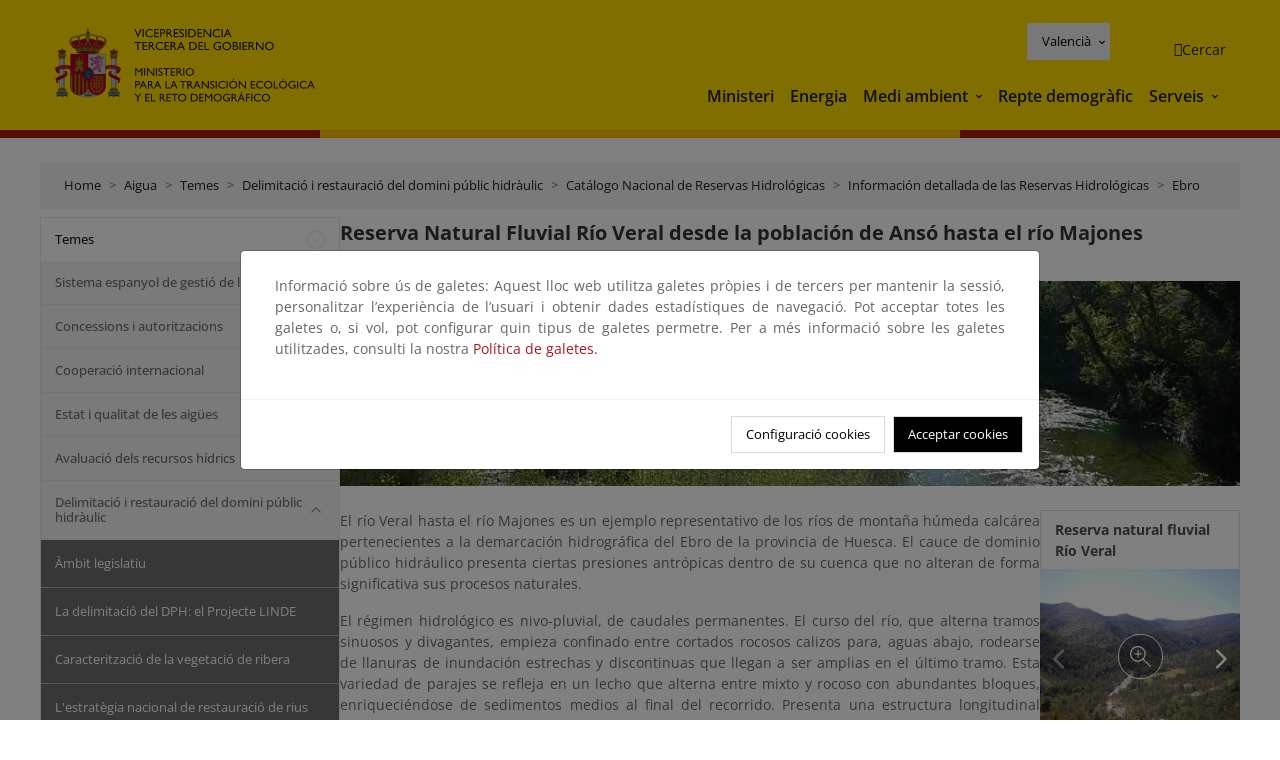

--- FILE ---
content_type: text/html; charset=UTF-8
request_url: https://www.miteco.gob.es/va/agua/temas/delimitacion-y-restauracion-del-dominio-publico-hidraulico/catalogo-nacional-de-reservas-hidrologicas/informacion/ebro/rio-veral.html
body_size: 104565
content:

<!DOCTYPE HTML>
<html lang="ca">
    <head>
    <meta charset="UTF-8"/>
    <title>Reserva Natural Fluvial Río Veral desde la población de Ansó hasta el río Majones</title>
    <script defer="defer" type="text/javascript" src="https://rum.hlx.page/.rum/@adobe/helix-rum-js@%5E2/dist/rum-standalone.js" data-routing="ams=Ministerio Para La Transicion Ecologica"></script>
<script type="application/ld+json">
        {
            "@context" : "https://schema.org",
            "@type" : "WebSite",
            "name" : "Ministerio para la Transición Ecológica y el Reto Demográfico",
            "url" : "https://www.miteco.gob.es"
        }
    </script>
	<meta name="title" content="Reserva Natural Fluvial Río Veral desde la población de Ansó hasta el río Majones"/>
    
    
    <meta name="template" content="generic-page"/>
    <meta name="viewport" content="width=device-width, initial-scale=1"/>
    
    <meta property="og:image" content="https://www.miteco.gob.es/content/dam/miteco/miteco_logo.png"/>
    <meta name="twitter:image" content="https://www.miteco.gob.es/content/dam/miteco/miteco_logo.png"/>
    <meta name="twitter:card" content="summary"/>
    <meta property="og:title" content="Reserva Natural Fluvial Río Veral desde la población de Ansó hasta el río Majones"/>
    <meta property="og:site_name" content="Ministerio para la Transición Ecológica y el Reto Demográfico"/>
    <meta name="twitter:title" content="Reserva Natural Fluvial Río Veral desde la población de Ansó hasta el río Majones"/>
    <meta name="twitter:site" content="@mitecogob"/>
    <meta property="og:url" content="https://www.miteco.gob.es/va/agua/temas/delimitacion-y-restauracion-del-dominio-publico-hidraulico/catalogo-nacional-de-reservas-hidrologicas/informacion/ebro/rio-veral.html"/>
	
	<script type="application/ld+json">
		{}
	</script>
	
		<link rel="alternate" hreflang="es" href="https://www.miteco.gob.es/es/agua/temas/delimitacion-y-restauracion-del-dominio-publico-hidraulico/catalogo-nacional-de-reservas-hidrologicas/informacion/ebro/rio-veral.html"/>
	
		<link rel="alternate" hreflang="ca" href="https://www.miteco.gob.es/ca/agua/temas/delimitacion-y-restauracion-del-dominio-publico-hidraulico/catalogo-nacional-de-reservas-hidrologicas/informacion/ebro/rio-veral.html"/>
	
		<link rel="alternate" hreflang="gl" href="https://www.miteco.gob.es/gl/agua/temas/delimitacion-y-restauracion-del-dominio-publico-hidraulico/catalogo-nacional-de-reservas-hidrologicas/informacion/ebro/rio-veral.html"/>
	
		<link rel="alternate" hreflang="eu" href="https://www.miteco.gob.es/eu/agua/temas/delimitacion-y-restauracion-del-dominio-publico-hidraulico/catalogo-nacional-de-reservas-hidrologicas/informacion/ebro/rio-veral.html"/>
	
		<link rel="alternate" hreflang="va" href="https://www.miteco.gob.es/va/agua/temas/delimitacion-y-restauracion-del-dominio-publico-hidraulico/catalogo-nacional-de-reservas-hidrologicas/informacion/ebro/rio-veral.html"/>
	
		<link rel="alternate" hreflang="en" href="https://www.miteco.gob.es/en/agua/temas/delimitacion-y-restauracion-del-dominio-publico-hidraulico/catalogo-nacional-de-reservas-hidrologicas/informacion/ebro/rio-veral.html"/>
	
		<link rel="alternate" hreflang="fr" href="https://www.miteco.gob.es/fr/agua/temas/delimitacion-y-restauracion-del-dominio-publico-hidraulico/catalogo-nacional-de-reservas-hidrologicas/informacion/ebro/rio-veral.html"/>
	
		<link rel="alternate" hreflang="x-default" href="https://www.miteco.gob.es/es/agua/temas/delimitacion-y-restauracion-del-dominio-publico-hidraulico/catalogo-nacional-de-reservas-hidrologicas/informacion/ebro/rio-veral.html"/>
	
    <meta property="og:description" content="Reserva Natural Fluvial Río Veral desde la población de Ansó hasta el río Majones"/>
    <meta name="twitter:description" content="Reserva Natural Fluvial Río Veral desde la población de Ansó hasta el río Majones"/>

    
    
<link rel="canonical" href="https://www.miteco.gob.es/va/agua/temas/delimitacion-y-restauracion-del-dominio-publico-hidraulico/catalogo-nacional-de-reservas-hidrologicas/informacion/ebro/rio-veral.html"/>


    

	<link rel="apple-touch-icon-precomposed" sizes="57x57" href="/etc.clientlibs/miteco/clientlibs/clientlib-site/resources/images/favicons/apple-touch-icon-57x57.png"/>
	<link rel="apple-touch-icon-precomposed" sizes="114x114" href="/etc.clientlibs/miteco/clientlibs/clientlib-site/resources/images/favicons/apple-touch-icon-114x114.png"/>
	<link rel="apple-touch-icon-precomposed" sizes="72x72" href="/etc.clientlibs/miteco/clientlibs/clientlib-site/resources/images/favicons/apple-touch-icon-72x72.png"/>
	<link rel="apple-touch-icon-precomposed" sizes="144x144" href="/etc.clientlibs/miteco/clientlibs/clientlib-site/resources/images/favicons/apple-touch-icon-144x144.png"/>
	<link rel="apple-touch-icon-precomposed" sizes="60x60" href="/etc.clientlibs/miteco/clientlibs/clientlib-site/resources/images/favicons/apple-touch-icon-60x60.png"/>
	<link rel="apple-touch-icon-precomposed" sizes="120x120" href="/etc.clientlibs/miteco/clientlibs/clientlib-site/resources/images/favicons/apple-touch-icon-120x120.png"/>
	<link rel="apple-touch-icon-precomposed" sizes="76x76" href="/etc.clientlibs/miteco/clientlibs/clientlib-site/resources/images/favicons/apple-touch-icon-76x76.png"/>
	<link rel="apple-touch-icon-precomposed" sizes="152x152" href="/etc.clientlibs/miteco/clientlibs/clientlib-site/resources/images/favicons/apple-touch-icon-152x152.png"/>
	<link rel="icon" type="image/png" href="/etc.clientlibs/miteco/clientlibs/clientlib-site/resources/images/favicons/favicon-196x196.png" sizes="196x196"/>
	<link rel="icon" type="image/png" href="/etc.clientlibs/miteco/clientlibs/clientlib-site/resources/images/favicons/favicon-96x96.png" sizes="96x96"/>
	<link rel="icon" type="image/png" href="/etc.clientlibs/miteco/clientlibs/clientlib-site/resources/images/favicons/favicon-32x32.png" sizes="32x32"/>
	<link rel="icon" type="image/png" href="/etc.clientlibs/miteco/clientlibs/clientlib-site/resources/images/favicons/favicon-16x16.png" sizes="16x16"/>
	<link rel="icon" type="image/png" href="/etc.clientlibs/miteco/clientlibs/clientlib-site/resources/images/favicons/favicon-128.png" sizes="128x128"/>
	<meta name="application-name" content="Ministerio para la Transición Ecológica y el Reto Demográfico"/>
	<meta name="msapplication-TileColor" content="#FFDB00"/>
	<meta name="msapplication-TileImage" content="/etc.clientlibs/miteco/clientlibs/clientlib-site/resources/images/favicons/mstile-144x144.png"/>
	<meta name="msapplication-square70x70logo" content="/etc.clientlibs/miteco/clientlibs/clientlib-site/resources/images/favicons/mstile-70x70.png"/>
	<meta name="msapplication-square150x150logo" content="/etc.clientlibs/miteco/clientlibs/clientlib-site/resources/images/favicons/mstile-150x150.png"/>
	<meta name="msapplication-wide310x150logo" content="/etc.clientlibs/miteco/clientlibs/clientlib-site/resources/images/favicons/mstile-310x150.png"/>
	<meta name="msapplication-square310x310logo" content="/etc.clientlibs/miteco/clientlibs/clientlib-site/resources/images/favicons/mstile-310x310.png"/>





	
    <link rel="stylesheet" href="/etc.clientlibs/miteco/clientlibs/clientlib-base.min.css" type="text/css">








    
    
    

    

    


        <script type="text/javascript" src="//assets.adobedtm.com/0b30a60c973e/f690662d2564/launch-962e3e280c9b.min.js"></script>


    
    <script src="/etc.clientlibs/miteco/clientlibs/clientlib-dependencies.min.js"></script>


    
    <link rel="stylesheet" href="/etc.clientlibs/miteco/clientlibs/clientlib-dependencies.min.css" type="text/css">
<link rel="stylesheet" href="/etc.clientlibs/miterd/clientlibs/clientlib-dependencies.min.css" type="text/css">
<link rel="stylesheet" href="/etc.clientlibs/miterd/clientlibs/clientlib-site.min.css" type="text/css">
<link rel="stylesheet" href="/etc.clientlibs/miteco/clientlibs/clientlib-site.min.css" type="text/css">


    
    
    <script async src="/etc.clientlibs/core/wcm/components/commons/datalayer/v1/clientlibs/core.wcm.components.commons.datalayer.v1.min.js"></script>



    
    
</head>
    <body class="page basicpage" id="page-c0a09ca613" data-cmp-data-layer-enabled>
        <script>
          window.adobeDataLayer = window.adobeDataLayer || [];
          adobeDataLayer.push({
              page: JSON.parse("{\x22page\u002Dc0a09ca613\x22:{\x22@type\x22:\x22miteco\/components\/page\x22,\x22repo:modifyDate\x22:\x222023\u002D08\u002D29T10:45:12Z\x22,\x22dc:title\x22:\x22Río Veral\x22,\x22xdm:template\x22:\x22\/conf\/miteco\/settings\/wcm\/templates\/generic\u002Dpage\x22,\x22xdm:language\x22:\x22ca\x22,\x22xdm:tags\x22:[],\x22repo:path\x22:\x22\/content\/miteco\/es\/va\/agua\/temas\/delimitacion\u002Dy\u002Drestauracion\u002Ddel\u002Ddominio\u002Dpublico\u002Dhidraulico\/catalogo\u002Dnacional\u002Dde\u002Dreservas\u002Dhidrologicas\/informacion\/ebro\/rio\u002Dveral.html\x22}}"),
              event:'cmp:show',
              eventInfo: {
                  path: 'page.page\u002Dc0a09ca613'
              }
          });
        </script>
        
        
            




            
<div class="root container responsivegrid">

    
    <div id="container-0a7e5789e5" class="cmp-container">
        


<div class="aem-Grid aem-Grid--12 aem-Grid--default--12 ">
    
    <header class="experiencefragment aem-GridColumn aem-GridColumn--default--12"><div class="cmp-experiencefragment cmp-experiencefragment--header">

    



<div class="xf-content-height">
    

    
    <div id="container-9b80940455" class="cmp-container">
        


<div class="aem-Grid aem-Grid--12 aem-Grid--default--12 ">
    
    <div class="header-container container responsivegrid aem-GridColumn aem-GridColumn--default--12"><div class="header">
	<div class="main-header sticky mb-1 mb-md-2">
		<a class="link-skip" href="#container-wrapper">Skip to content</a>
		<div class="bt-container-xl content">
			<section class="header--main-left">
				<div class="image"><div data-cmp-is="image" data-cmp-src="/content/experience-fragments/miteco/language-masters/ca/site/header/master-es/_jcr_content/root/header_container/logoImage.coreimg{.width}.svg/1764659565905/header-logo.svg" data-asset-id="d30cd64a-601d-4012-bf98-a1896d0ea9da" id="image-4b8996c801" data-cmp-data-layer="{&#34;image-4b8996c801&#34;:{&#34;@type&#34;:&#34;miterd/components/image&#34;,&#34;repo:modifyDate&#34;:&#34;2025-12-02T07:12:45Z&#34;,&#34;dc:title&#34;:&#34;Ministerio para la Transición Ecológica y el Reto Demográfico&#34;,&#34;xdm:linkURL&#34;:&#34;/ca.html&#34;,&#34;image&#34;:{&#34;repo:id&#34;:&#34;d30cd64a-601d-4012-bf98-a1896d0ea9da&#34;,&#34;repo:modifyDate&#34;:&#34;2025-08-26T11:18:55Z&#34;,&#34;@type&#34;:&#34;image/svg+xml&#34;,&#34;repo:path&#34;:&#34;/content/dam/miterd/header/header_logo.svg&#34;}}}" data-cmp-hook-image="imageV3" class="cmp-image" itemscope itemtype="http://schema.org/ImageObject">
	<div class="image__wrapper">
		<button class="image__btn-zoom" title="Zoom"></button>
		<a class="cmp-image__link" href="https://www.miteco.gob.es/ca.html" target="_self" title="Ministerio para la Transición Ecológica y el Reto Demográfico">
				<img src="/content/experience-fragments/miteco/language-masters/ca/site/header/master-es/_jcr_content/root/header_container/logoImage.coreimg.svg/1764659565905/header-logo.svg" loading="lazy" class="cmp-image__image" itemprop="contentUrl" alt="Ministerio para la Transición Ecológica y el Reto Demográfico" title="Ministerio para la Transición Ecológica y el Reto Demográfico"/>
		</a>
		
		<meta itemprop="caption" content="Ministerio para la Transición Ecológica y el Reto Demográfico"/>
	</div>
</div>

    

</div>

				<div class="image">

    

</div>

			</section>
			<section class="header--main-right">
				<div class="header__navigation">
					<div class="header-right--top">
						<div class="languagenavigation">
	<div data-cmp-data-layer="{&#34;languagenavigation-8c32988605&#34;:{&#34;@type&#34;:&#34;core/wcm/components/languagenavigation/v2/languagenavigation&#34;,&#34;repo:modifyDate&#34;:&#34;2025-12-02T07:12:45Z&#34;}}" id="languagenavigation-8c32988605" class="dropdown">
	<button class="btn btn-secondary dropdown-toggle" type="button" id="dropdownMenuButton1" data-bs-toggle="dropdown" aria-expanded="false">
		Castellano
	</button>
	<ul class="dropdown-menu" aria-labelledby="dropdownMenuButton1">
		
    <li>
        
    <a href="#" target="_self" hreflang="es" lang="es" rel="alternate" class="dropdown-item">
        
			
				Castellano
			
        
			
        
			
        
			
        
			
        
			
        
			
        
    </a>

        
    </li>

	
		
    <li>
        
    <a href="#" target="_self" hreflang="ca" lang="ca" rel="alternate" class="dropdown-item">
        
			
        
			
				Català
			
        
			
        
			
        
			
        
			
        
			
        
    </a>

        
    </li>

	
		
    <li>
        
    <a href="#" target="_self" hreflang="gl" lang="gl" rel="alternate" class="dropdown-item">
        
			
        
			
        
			
				Galego
			
        
			
        
			
        
			
        
			
        
    </a>

        
    </li>

	
		
    <li>
        
    <a href="#" target="_self" hreflang="eu" lang="eu" rel="alternate" class="dropdown-item">
        
			
        
			
        
			
        
			
				Euskera
			
        
			
        
			
        
			
        
    </a>

        
    </li>

	
		
    <li>
        
    <a href="#" target="_self" hreflang="ca" lang="ca" rel="alternate" class="dropdown-item">
        
			
        
			
        
			
        
			
        
			
				Valencià
			
        
			
        
			
        
    </a>

        
    </li>

	
		
    <li>
        
    <a href="#" target="_self" hreflang="en" lang="en" rel="alternate" class="dropdown-item">
        
			
        
			
        
			
        
			
        
			
        
			
				English
			
        
			
        
    </a>

        
    </li>

	
		
    <li>
        
    <a href="#" target="_self" hreflang="fr" lang="fr" rel="alternate" class="dropdown-item">
        
			
        
			
        
			
        
			
        
			
        
			
        
			
				Français
			
        
    </a>

        
    </li>

	</ul>
</div>
	
    



	
    <script async src="/etc.clientlibs/miterd/clientlibs/clientlib-language-navigation.min.js"></script>



</div>

						<div class="button button--right-icon__header-search"><div class="button button--right-icon button--right-icon__header-search">
	
    

	<a id="button-93bfdaa4e4" class="cmp-button" aria-label="Cercar" data-cmp-clickable data-cmp-data-layer="{&#34;button-93bfdaa4e4&#34;:{&#34;@type&#34;:&#34;miterd/components/button&#34;,&#34;repo:modifyDate&#34;:&#34;2025-12-02T07:12:46Z&#34;,&#34;dc:title&#34;:&#34;Cercar&#34;,&#34;xdm:linkURL&#34;:&#34;/ca/buscador.html&#34;}}" href="/ca/buscador.html">
		
    <i class="ficon-search" aria-hidden="true"></i>

		<span class="cmp-button__text">Cercar</span>
	</a>

</div>
</div>
					</div>
					<div><div class="header-menu">
	
    

    <nav class="navbar navbar-expand-xl ">
        <div class="container-fluid">
            <button class="navbar-toggler collapsed" type="button" data-bs-toggle="collapse" data-bs-target="#navbarSupportedContent" aria-controls="navbarSupportedContent" aria-expanded="false" aria-label="Toggle navigation">
                <div class="icon-menu">
                    <span></span>
                    <span></span>
                    <span></span>
                </div>
                <span class="menu-label">Menú</span>
                <span class="close-label">Cerrar</span>
            </button>
            <div class="collapse navbar-collapse" id="navbarSupportedContent">
                <ul class="navbar-nav me-auto mb-2 mb-lg-0">
                    <li class="nav-item ">
                        <a href="https://www.miteco.gob.es/ca/ministerio.html" target="_self" class="nav-link">
                            Ministeri
                        </a>
						
                        
                        
                    </li>
                
                    <li class="nav-item ">
                        <a href="https://www.miteco.gob.es/ca/energia.html" target="_self" class="nav-link">
                            Energia
                        </a>
						
                        
                        
                    </li>
                
                    <li class="nav-item dropdown">
                        
						<a href="https://www.miteco.gob.es/ca.html" class="nav-link">
							Medi ambient
						</a>
                        <a class="nav-link dropdown-toggle nav-link__arrow" href="#" id="navbarDropdown2" role="button" data-bs-toggle="dropdown" aria-expanded="false" title="Medi ambient">
                            <span class="sr-only">Medi ambient</span>
                        </a>
                        <ul class="dropdown-menu" aria-labelledby="navbarDropdown2">
                            <li>
                                <a class="dropdown-item" href="https://www.miteco.gob.es/ca/agua/temas.html" target="_self">
                                    Aigua
                                </a>
                            </li>
<li>
                                <a class="dropdown-item" href="https://www.miteco.gob.es/ca/cambio-climatico/temas.html" target="_self">
                                    Canvi climàtic
                                </a>
                            </li>
<li>
                                <a class="dropdown-item" href="https://www.miteco.gob.es/ca/costas/temas.html" target="_self">
                                    Costes i medi marí
                                </a>
                            </li>
<li>
                                <a class="dropdown-item" href="https://www.miteco.gob.es/ca/biodiversidad/temas.html" target="_self">
                                    Biodiversitat
                                </a>
                            </li>
<li>
                                <a class="dropdown-item" href="https://www.miteco.gob.es/ca/calidad-y-evaluacion-ambiental/temas.html" target="_self">
                                    Qualitat i Avaluació Ambiental
                                </a>
                            </li>

                        </ul>
                    </li>
                
                    <li class="nav-item ">
                        <a href="https://www.miteco.gob.es/ca/reto-demografico.html" target="_self" class="nav-link">
                            Repte demogràfic
                        </a>
						
                        
                        
                    </li>
                
                    <li class="nav-item dropdown">
                        
						<a href="#" class="nav-link">
							Serveis
						</a>
                        <a class="nav-link dropdown-toggle nav-link__arrow" href="#" id="navbarDropdown4" role="button" data-bs-toggle="dropdown" aria-expanded="false" title="Serveis">
                            <span class="sr-only">Serveis</span>
                        </a>
                        <ul class="dropdown-menu" aria-labelledby="navbarDropdown4">
                            <li>
                                <a class="dropdown-item" href="https://sede.miteco.gob.es/" target="_blank">
                                    Seu electrònica
                                </a>
                            </li>
<li>
                                <a class="dropdown-item" href="https://www.miteco.gob.es/ca/ministerio/atencion-a-la-ciudadania.html" target="_self">
                                    Atenció al ciutadà
                                </a>
                            </li>
<li>
                                <a class="dropdown-item" href="https://www.miteco.gob.es/ca/cartografia-y-sig.html" target="_self">
                                    Cartografia i SIG
                                </a>
                            </li>
<li>
                                <a class="dropdown-item" href="https://www.datosabiertos.miteco.gob.es/ca.html" target="_blank">
                                    Dades obertes
                                </a>
                            </li>
<li>
                                <a class="dropdown-item" href="https://www.miteco.gob.es/ca/ministerio/empleo-publico.html" target="_self">
                                    Ocupació pública
                                </a>
                            </li>
<li>
                                <a class="dropdown-item" href="https://sites.google.com/gl.miteco.gob.es/estadisticas/" target="_blank">
                                    Estadístiques
                                </a>
                            </li>
<li>
                                <a class="dropdown-item" href="https://www.miteco.gob.es/ca/ministerio/servicios/participacion-publica.html" target="_self">
                                    Participació pública
                                </a>
                            </li>

                        </ul>
                    </li>
                </ul>
            </div>
        </div>
    </nav>

</div>
</div>
				</div>
			</section>
		</div>
	</div>
</div>
</div>

    
</div>

    </div>

    

</div></div>

    

</header>
<main class="container responsivegrid aem-GridColumn aem-GridColumn--default--12">

    
    <div id="container-wrapper" class="cmp-container">
        


<div class="aem-Grid aem-Grid--12 aem-Grid--tablet--12 aem-Grid--default--12 aem-Grid--phone--12 aem-Grid--sm--12 aem-Grid--lg--12 ">
    
    <div class="subheader aem-GridColumn aem-GridColumn--default--12">
	
    

	

</div>
<div class="action-bar breadcrumb aem-GridColumn--lg--12 aem-GridColumn--sm--none aem-GridColumn--default--none aem-GridColumn--offset--phone--0 aem-GridColumn--offset--default--0 aem-GridColumn--offset--lg--0 aem-GridColumn--lg--none aem-GridColumn--tablet--12 aem-GridColumn--offset--tablet--0 aem-GridColumn--phone--none aem-GridColumn--phone--12 aem-GridColumn--offset--sm--0 aem-GridColumn--tablet--none aem-GridColumn aem-GridColumn--sm--12 aem-GridColumn--default--12">
	
    

	<div class="action-bar">
		<div class="action-bar__wrapper mb-8">
			<breadcrumb>
				<nav style="--bs-breadcrumb-divider: '>';" aria-label="breadcrumb">
					<ol class="breadcrumb">
						<li class="breadcrumb-item ">
							<a href="/va.html">Home</a>
							<meta itemprop="position" content="1"/>
						</li>
					
						<li class="breadcrumb-item ">
							<a href="/va/agua.html">Aigua</a>
							<meta itemprop="position" content="2"/>
						</li>
					
						<li class="breadcrumb-item ">
							<a href="/va/agua/temas.html">Temes</a>
							<meta itemprop="position" content="3"/>
						</li>
					
						<li class="breadcrumb-item ">
							<a href="/va/agua/temas/delimitacion-y-restauracion-del-dominio-publico-hidraulico.html">Delimitació i restauració del domini públic hidràulic</a>
							<meta itemprop="position" content="4"/>
						</li>
					
						<li class="breadcrumb-item ">
							<a href="/va/agua/temas/delimitacion-y-restauracion-del-dominio-publico-hidraulico/catalogo-nacional-de-reservas-hidrologicas.html">Catálogo Nacional de Reservas Hidrológicas</a>
							<meta itemprop="position" content="5"/>
						</li>
					
						<li class="breadcrumb-item ">
							<a href="/va/agua/temas/delimitacion-y-restauracion-del-dominio-publico-hidraulico/catalogo-nacional-de-reservas-hidrologicas/informacion.html">Información detallada de las Reservas Hidrológicas</a>
							<meta itemprop="position" content="6"/>
						</li>
					
						<li class="breadcrumb-item ">
							<a href="/va/agua/temas/delimitacion-y-restauracion-del-dominio-publico-hidraulico/catalogo-nacional-de-reservas-hidrologicas/informacion/ebro.html">Ebro</a>
							<meta itemprop="position" content="7"/>
						</li>
					</ol>
				</nav>
			</breadcrumb>
		</div>
	</div>
</div>
<div class="container responsivegrid aem-GridColumn--sm--none aem-GridColumn--default--none aem-GridColumn--tablet--3 aem-GridColumn--offset--phone--0 aem-GridColumn--offset--default--0 aem-GridColumn--lg--3 aem-GridColumn--offset--lg--0 aem-GridColumn--lg--none aem-GridColumn--offset--tablet--0 aem-GridColumn--phone--none aem-GridColumn--phone--12 aem-GridColumn--offset--sm--0 aem-GridColumn--tablet--none aem-GridColumn aem-GridColumn--sm--12 aem-GridColumn--default--3">

    
    
    
    <div id="container-400e971e46" class="cmp-container">
        
        <div class="menu navigation">
	
    

	<div class="menu-bar">
		<div class="menu-bar__wrapper">
			<button class="btn btn--red" id="btnNavigation">
				<i class="fas fa-chevron-right me-8">Navegación</i>
			</button>
			<div class="accordion d-none d-md-block" id="menuBar">
				
					
					
					
					
					
					
    
    
    <div class="accordion-item ">
        
        
		
		
			<div id="heading_1769909419771" class="accordion-header">
				<div class="accordion-button">
					<a href="https://www.miteco.gob.es/va/agua/temas.html" class="accordion-header__link">
						Temes
					</a>
					<button class="accordion-button__icon " type="button" data-bs-toggle="collapse" data-bs-target="#temas_1769909419771" aria-expanded="true" aria-controls="temas_1769909419771" aria-labelledby="heading_1769909419771">
					</button>
				</div>
			</div>
			<div id="temas_1769909419771" class="accordion-collapse collapse show" data-bs-parent="#menuBar">
				<div class="accordion-body">
					<ul class="accordion-body__list">
						<li class="accordion-body__list-item">
							
							
							
							<div class="accordion-item">
								<div class="accordion-header" id="internalHeading0__1769909419771">
									<div class="accordion-button collapsed">
										<a href="https://www.miteco.gob.es/va/agua/temas/sistema-espaniol-gestion-agua.html" class="accordion-header__link ">
											Sistema espanyol de gestió de l&#39;aigua
										</a>
										<button class="accordion-button__icon collapsed" type="button" data-bs-toggle="collapse" data-bs-target="#sistema-espaniol-gestion-agua_1769909419771" aria-expanded="false" aria-controls="sistema-espaniol-gestion-agua_1769909419771" aria-labelledby="internalHeading0__1769909419771">
										</button>
									</div>
								</div>
								<div id="sistema-espaniol-gestion-agua_1769909419771" class="accordion-collapse collapse " aria-labelledby="internalHeading0__1769909419771" data-bs-parent="#internalHeading0__1769909419771">
									<div class="accordion-body">
										<ul class="accordion-body__list">
											
											<li class="accordion-body__list-item">
												<a href="https://www.miteco.gob.es/va/agua/temas/sistema-espaniol-gestion-agua/estrategia.html">
													Orientaciones estratégicas de agua y cambio climático
												</a>
											</li>
<li class="accordion-body__list-item">
												<a href="https://www.miteco.gob.es/va/agua/temas/sistema-espaniol-gestion-agua/libro-verde-gobernanza.html">
													Libro verde de la gobernanza del agua en España
												</a>
											</li>
<li class="accordion-body__list-item">
												<a href="https://www.miteco.gob.es/va/agua/temas/sistema-espaniol-gestion-agua/catalogo.html">
													Catálogo de la gobernanza del agua en España
												</a>
											</li>
<li class="accordion-body__list-item">
												<a href="https://www.miteco.gob.es/va/agua/temas/sistema-espaniol-gestion-agua/lineas-estrategicas-innovacion.html">
													Líneas estratégicas de innovación e investigación en el sector del agua
												</a>
											</li>

										</ul>
									</div>
								</div>
							</div>
						</li>
<li class="accordion-body__list-item">
							
							
							
							<div class="accordion-item">
								<div class="accordion-header" id="internalHeading1__1769909419771">
									<div class="accordion-button collapsed">
										<a href="https://www.miteco.gob.es/va/agua/temas/concesiones-y-autorizaciones.html" class="accordion-header__link ">
											Concessions i autoritzacions
										</a>
										<button class="accordion-button__icon collapsed" type="button" data-bs-toggle="collapse" data-bs-target="#concesiones-y-autorizaciones_1769909419771" aria-expanded="false" aria-controls="concesiones-y-autorizaciones_1769909419771" aria-labelledby="internalHeading1__1769909419771">
										</button>
									</div>
								</div>
								<div id="concesiones-y-autorizaciones_1769909419771" class="accordion-collapse collapse " aria-labelledby="internalHeading1__1769909419771" data-bs-parent="#internalHeading1__1769909419771">
									<div class="accordion-body">
										<ul class="accordion-body__list">
											
											<li class="accordion-body__list-item">
												<a href="https://www.miteco.gob.es/va/agua/temas/concesiones-y-autorizaciones/regulacion-usos-aprovechamiento.html">
													Regulación de usos y aprovechamientos del Dominio Público Hidráulico
												</a>
											</li>
<li class="accordion-body__list-item">
												<a href="https://www.miteco.gob.es/va/agua/temas/concesiones-y-autorizaciones/uso-privativo-del-agua-registro-del-aguas.html">
													Registre de l&#39;aigua
												</a>
											</li>
<li class="accordion-body__list-item">
												<a href="https://www.miteco.gob.es/va/agua/temas/concesiones-y-autorizaciones/control-volumenes-agua.html">
													Control de volums d’aigua utilitzats
												</a>
											</li>
<li class="accordion-body__list-item">
												<a href="https://www.miteco.gob.es/va/agua/temas/concesiones-y-autorizaciones/trasvase-tajo-segura.html">
													Trasvase Tajo-Segura
												</a>
											</li>
<li class="accordion-body__list-item">
												<a href="https://www.miteco.gob.es/va/agua/temas/concesiones-y-autorizaciones/vertidos-de-aguas-residuales.html">
													Abocaments d&#39;aigües residuals
												</a>
											</li>
<li class="accordion-body__list-item">
												<a href="https://www.miteco.gob.es/va/agua/temas/concesiones-y-autorizaciones/reutilizacion-aguas-depuradas.html">
													Reutilització d&#39;aigües depurades
												</a>
											</li>
<li class="accordion-body__list-item">
												<a href="https://www.miteco.gob.es/va/agua/temas/concesiones-y-autorizaciones/entidades-colaboradora.html">
													Entidades colaboradoras de la administración hidráulica (ECAH)
												</a>
											</li>

										</ul>
									</div>
								</div>
							</div>
						</li>
<li class="accordion-body__list-item">
							
							
							
							<div class="accordion-item">
								<div class="accordion-header" id="internalHeading2__1769909419771">
									<div class="accordion-button collapsed">
										<a href="https://www.miteco.gob.es/va/agua/temas/convenios-acuerdos-internacionales.html" class="accordion-header__link ">
											Cooperació internacional
										</a>
										<button class="accordion-button__icon collapsed" type="button" data-bs-toggle="collapse" data-bs-target="#convenios-acuerdos-internacionales_1769909419771" aria-expanded="false" aria-controls="convenios-acuerdos-internacionales_1769909419771" aria-labelledby="internalHeading2__1769909419771">
										</button>
									</div>
								</div>
								<div id="convenios-acuerdos-internacionales_1769909419771" class="accordion-collapse collapse " aria-labelledby="internalHeading2__1769909419771" data-bs-parent="#internalHeading2__1769909419771">
									<div class="accordion-body">
										<ul class="accordion-body__list">
											
											<li class="accordion-body__list-item">
												<a href="https://www.miteco.gob.es/va/agua/temas/convenios-acuerdos-internacionales/convenio-albufeira.html">
													Convenio de Albufeira
												</a>
											</li>
<li class="accordion-body__list-item">
												<a href="https://www.miteco.gob.es/va/agua/temas/convenios-acuerdos-internacionales/conferencia-codia.html">
													Conferencia de Directores Iberoamericanos del Agua (CODIA)
												</a>
											</li>
<li class="accordion-body__list-item">
												<a href="https://www.miteco.gob.es/va/agua/temas/convenios-acuerdos-internacionales/otros-convenios-internacionales.html">
													Convenis internacionals
												</a>
											</li>

										</ul>
									</div>
								</div>
							</div>
						</li>
<li class="accordion-body__list-item">
							
							
							
							<div class="accordion-item">
								<div class="accordion-header" id="internalHeading3__1769909419771">
									<div class="accordion-button collapsed">
										<a href="https://www.miteco.gob.es/va/agua/temas/estado-y-calidad-de-las-aguas.html" class="accordion-header__link ">
											Estat i qualitat de les aigües
										</a>
										<button class="accordion-button__icon collapsed" type="button" data-bs-toggle="collapse" data-bs-target="#estado-y-calidad-de-las-aguas_1769909419771" aria-expanded="false" aria-controls="estado-y-calidad-de-las-aguas_1769909419771" aria-labelledby="internalHeading3__1769909419771">
										</button>
									</div>
								</div>
								<div id="estado-y-calidad-de-las-aguas_1769909419771" class="accordion-collapse collapse " aria-labelledby="internalHeading3__1769909419771" data-bs-parent="#internalHeading3__1769909419771">
									<div class="accordion-body">
										<ul class="accordion-body__list">
											
											<li class="accordion-body__list-item">
												<a href="https://www.miteco.gob.es/va/agua/temas/estado-y-calidad-de-las-aguas/programas-seguimiento-aguas.html">
													Els programes de seguiment de l’estat i la qualitat de les aigües
												</a>
											</li>
<li class="accordion-body__list-item">
												<a href="https://www.miteco.gob.es/va/agua/temas/estado-y-calidad-de-las-aguas/aguas-subterraneas.html">
													Estat i qualitat de les aigües subterrànies
												</a>
											</li>
<li class="accordion-body__list-item">
												<a href="https://www.miteco.gob.es/va/agua/temas/estado-y-calidad-de-las-aguas/aguas-superficiales.html">
													Estat i qualitat de les aigües superficials
												</a>
											</li>
<li class="accordion-body__list-item">
												<a href="https://www.miteco.gob.es/va/agua/temas/estado-y-calidad-de-las-aguas/proteccion-nitratos-pesticidas.html">
													Protecció de les aigües davant els nitrats i pesticides
												</a>
											</li>
<li class="accordion-body__list-item">
												<a href="https://www.miteco.gob.es/va/agua/temas/estado-y-calidad-de-las-aguas/proteccion-eutrofizacion.html">
													Protección de las aguas frente a la eutrofización
												</a>
											</li>
<li class="accordion-body__list-item">
												<a href="https://www.miteco.gob.es/va/agua/temas/estado-y-calidad-de-las-aguas/contaminantes-emergentes.html">
													Contaminantes emergentes
												</a>
											</li>
<li class="accordion-body__list-item">
												<a href="https://www.miteco.gob.es/va/agua/temas/estado-y-calidad-de-las-aguas/especies-invasoras-en-medios-acuaticos-continentales.html">
													Especies invasoras en medios acuáticos continentales.
												</a>
											</li>
<li class="accordion-body__list-item">
												<a href="https://www.miteco.gob.es/va/agua/temas/estado-y-calidad-de-las-aguas/medida-tomas-muestras.html">
													Instruccions, guies i protocols de mesura i preses de mostres
												</a>
											</li>
<li class="accordion-body__list-item">
												<a href="https://www.miteco.gob.es/va/agua/temas/estado-y-calidad-de-las-aguas/adepas.html">
													Archivos digitales de aguas subterráneas (ADEPAS)
												</a>
											</li>

										</ul>
									</div>
								</div>
							</div>
						</li>
<li class="accordion-body__list-item">
							
							
							
							<div class="accordion-item">
								<div class="accordion-header" id="internalHeading4__1769909419771">
									<div class="accordion-button collapsed">
										<a href="https://www.miteco.gob.es/va/agua/temas/evaluacion-de-los-recursos-hidricos.html" class="accordion-header__link ">
											Avaluació dels recursos hídrics
										</a>
										<button class="accordion-button__icon collapsed" type="button" data-bs-toggle="collapse" data-bs-target="#evaluacion-de-los-recursos-hidricos_1769909419771" aria-expanded="false" aria-controls="evaluacion-de-los-recursos-hidricos_1769909419771" aria-labelledby="internalHeading4__1769909419771">
										</button>
									</div>
								</div>
								<div id="evaluacion-de-los-recursos-hidricos_1769909419771" class="accordion-collapse collapse " aria-labelledby="internalHeading4__1769909419771" data-bs-parent="#internalHeading4__1769909419771">
									<div class="accordion-body">
										<ul class="accordion-body__list">
											
											<li class="accordion-body__list-item">
												<a href="https://www.miteco.gob.es/va/agua/temas/evaluacion-de-los-recursos-hidricos/boletin-hidrologico.html">
													Butlletí Hidrològic
												</a>
											</li>
<li class="accordion-body__list-item">
												<a href="https://www.miteco.gob.es/va/agua/temas/evaluacion-de-los-recursos-hidricos/evaluacion-recursos-hidricos-regimen-natural.html">
													Avaluació de recursos hídrics en règim natural (SIMPA) 
												</a>
											</li>
<li class="accordion-body__list-item">
												<a href="https://www.miteco.gob.es/va/agua/temas/evaluacion-de-los-recursos-hidricos/sistema-informacion-anuario-aforos.html">
													Sistema d&#39;informació de l&#39;anuari d&#39;aforaments
												</a>
											</li>
<li class="accordion-body__list-item">
												<a href="https://www.miteco.gob.es/va/agua/temas/evaluacion-de-los-recursos-hidricos/saih.html">
													Sistema Automático de Información Hidrológica (SAIH)
												</a>
											</li>
<li class="accordion-body__list-item">
												<a href="https://www.miteco.gob.es/va/agua/temas/evaluacion-de-los-recursos-hidricos/erhin.html">
													Evaluación de los Recursos Hídricos Procedentes de la Innivación (ERHIN)
												</a>
											</li>
<li class="accordion-body__list-item">
												<a href="https://www.miteco.gob.es/va/agua/temas/evaluacion-de-los-recursos-hidricos/red-oficial-seguimiento.html">
													Xarxa oficial del seguiment de l&#39;estat quantitatiu de les aigües subterrànies
												</a>
											</li>
<li class="accordion-body__list-item">
												<a href="https://www.miteco.gob.es/va/agua/temas/evaluacion-de-los-recursos-hidricos/prediccion-estacional.html">
													Predicción estacional
												</a>
											</li>
<li class="accordion-body__list-item">
												<a href="https://www.miteco.gob.es/va/agua/temas/evaluacion-de-los-recursos-hidricos/app-infoagua.html">
													App infoAGUA
												</a>
											</li>

										</ul>
									</div>
								</div>
							</div>
						</li>
<li class="accordion-body__list-item">
							
							
							
							<div class="accordion-item">
								<div class="accordion-header" id="internalHeading5__1769909419771">
									<div class="accordion-button collapsed">
										<a href="https://www.miteco.gob.es/va/agua/temas/delimitacion-y-restauracion-del-dominio-publico-hidraulico.html" class="accordion-header__link ">
											Delimitació i restauració del domini públic hidràulic
										</a>
										<button class="accordion-button__icon " type="button" data-bs-toggle="collapse" data-bs-target="#delimitacion-y-restauracion-del-dominio-publico-hidraulico_1769909419771" aria-expanded="true" aria-controls="delimitacion-y-restauracion-del-dominio-publico-hidraulico_1769909419771" aria-labelledby="internalHeading5__1769909419771">
										</button>
									</div>
								</div>
								<div id="delimitacion-y-restauracion-del-dominio-publico-hidraulico_1769909419771" class="accordion-collapse collapse show" aria-labelledby="internalHeading5__1769909419771" data-bs-parent="#internalHeading5__1769909419771">
									<div class="accordion-body">
										<ul class="accordion-body__list">
											
											<li class="accordion-body__list-item">
												<a href="https://www.miteco.gob.es/va/agua/temas/delimitacion-y-restauracion-del-dominio-publico-hidraulico/marco-legislativo.html">
													Àmbit legislatiu
												</a>
											</li>
<li class="accordion-body__list-item">
												<a href="https://www.miteco.gob.es/va/agua/temas/delimitacion-y-restauracion-del-dominio-publico-hidraulico/delimitacion-dph-proyecto-linde.html">
													La delimitació del DPH: el Projecte LINDE
												</a>
											</li>
<li class="accordion-body__list-item">
												<a href="https://www.miteco.gob.es/va/agua/temas/delimitacion-y-restauracion-del-dominio-publico-hidraulico/caracterizacion-vegetacion-ribera.html">
													Caracterització de la vegetació de ribera
												</a>
											</li>
<li class="accordion-body__list-item">
												<a href="https://www.miteco.gob.es/va/agua/temas/delimitacion-y-restauracion-del-dominio-publico-hidraulico/estrategia-nacional-restauracion-rios.html">
													L&#39;estratègia nacional de restauració de rius
												</a>
											</li>
<li class="accordion-body__list-item">
												<a href="https://www.miteco.gob.es/va/agua/temas/delimitacion-y-restauracion-del-dominio-publico-hidraulico/catalogo-nacional-de-reservas-hidrologicas.html" class="selected">
													Catálogo Nacional de Reservas Hidrológicas
												</a>
											</li>

										</ul>
									</div>
								</div>
							</div>
						</li>
<li class="accordion-body__list-item">
							
							
							
							<div class="accordion-item">
								<div class="accordion-header" id="internalHeading6__1769909419771">
									<div class="accordion-button collapsed">
										<a href="https://www.miteco.gob.es/va/agua/temas/gestion-de-los-riesgos-de-inundacion.html" class="accordion-header__link ">
											Gestió dels riscos d&#39;inundació
										</a>
										<button class="accordion-button__icon collapsed" type="button" data-bs-toggle="collapse" data-bs-target="#gestion-de-los-riesgos-de-inundacion_1769909419771" aria-expanded="false" aria-controls="gestion-de-los-riesgos-de-inundacion_1769909419771" aria-labelledby="internalHeading6__1769909419771">
										</button>
									</div>
								</div>
								<div id="gestion-de-los-riesgos-de-inundacion_1769909419771" class="accordion-collapse collapse " aria-labelledby="internalHeading6__1769909419771" data-bs-parent="#internalHeading6__1769909419771">
									<div class="accordion-body">
										<ul class="accordion-body__list">
											
											<li class="accordion-body__list-item">
												<a href="https://www.miteco.gob.es/va/agua/temas/gestion-de-los-riesgos-de-inundacion/evaluacion-preliminar-riesgos-inundacion.html">
													Avaluació preliminar riscos d&#39;inundació
												</a>
											</li>
<li class="accordion-body__list-item">
												<a href="https://www.miteco.gob.es/va/agua/temas/gestion-de-los-riesgos-de-inundacion/mapa-peligrosidad-riesgo-inundacion.html">
													Mapes de perillositat i risc d&#39;inundació
												</a>
											</li>
<li class="accordion-body__list-item">
												<a href="https://www.miteco.gob.es/va/agua/temas/gestion-de-los-riesgos-de-inundacion/planes-gestion-riesgos-inundacion.html">
													Plans de gestió dels riscos d&#39;inundació
												</a>
											</li>
<li class="accordion-body__list-item">
												<a href="https://www.miteco.gob.es/va/agua/temas/gestion-de-los-riesgos-de-inundacion/snczi.html">
													Sistema nacional de cartografia de zones inundables (SNCZI)
												</a>
											</li>
<li class="accordion-body__list-item">
												<a href="https://www.miteco.gob.es/va/agua/temas/gestion-de-los-riesgos-de-inundacion/cnih.html">
													Catálogo nacional de inundaciones históricas
												</a>
											</li>
<li class="accordion-body__list-item">
												<a href="https://www.miteco.gob.es/va/agua/temas/gestion-de-los-riesgos-de-inundacion/usos-del-suelo-en-zonas-inundables.html">
													Mapes de perillositat i risc d&#39;inundació
												</a>
											</li>
<li class="accordion-body__list-item">
												<a href="https://www.miteco.gob.es/va/agua/temas/gestion-de-los-riesgos-de-inundacion/idi-inundaciones.html">
													Investigación y divulgación
												</a>
											</li>

										</ul>
									</div>
								</div>
							</div>
						</li>
<li class="accordion-body__list-item">
							
							
							
							<div class="accordion-item">
								<div class="accordion-header" id="internalHeading7__1769909419771">
									<div class="accordion-button collapsed">
										<a href="https://www.miteco.gob.es/va/agua/temas/seguridad-de-presas-y-embalses.html" class="accordion-header__link ">
											Seguretat de preses i embassaments
										</a>
										<button class="accordion-button__icon collapsed" type="button" data-bs-toggle="collapse" data-bs-target="#seguridad-de-presas-y-embalses_1769909419771" aria-expanded="false" aria-controls="seguridad-de-presas-y-embalses_1769909419771" aria-labelledby="internalHeading7__1769909419771">
										</button>
									</div>
								</div>
								<div id="seguridad-de-presas-y-embalses_1769909419771" class="accordion-collapse collapse " aria-labelledby="internalHeading7__1769909419771" data-bs-parent="#internalHeading7__1769909419771">
									<div class="accordion-body">
										<ul class="accordion-body__list">
											
											<li class="accordion-body__list-item">
												<a href="https://www.miteco.gob.es/va/agua/temas/seguridad-de-presas-y-embalses/desarrollo.html">
													Desenrotllament i situació actual de les preses a Espanya
												</a>
											</li>
<li class="accordion-body__list-item">
												<a href="https://www.miteco.gob.es/va/agua/temas/seguridad-de-presas-y-embalses/marco-legislativo.html">
													Àmbit legislatiu
												</a>
											</li>
<li class="accordion-body__list-item">
												<a href="https://www.miteco.gob.es/va/agua/temas/seguridad-de-presas-y-embalses/normas-tecnicas.html">
													Normes tècniques de seguretat
												</a>
											</li>
<li class="accordion-body__list-item">
												<a href="https://www.miteco.gob.es/va/agua/temas/seguridad-de-presas-y-embalses/principales-documentos-gestion-seguridad-presas-embalses.html">
													principales documentos para la gestión de la seguridad de presas y embalses
												</a>
											</li>
<li class="accordion-body__list-item">
												<a href="https://www.miteco.gob.es/va/agua/temas/seguridad-de-presas-y-embalses/consultas-estadisticas.html">
													Consultes estadístiques
												</a>
											</li>
<li class="accordion-body__list-item">
												<a href="https://www.miteco.gob.es/va/agua/temas/seguridad-de-presas-y-embalses/inventario-presas-y-embalses.html">
													Inventari de Preses i Embassaments
												</a>
											</li>
<li class="accordion-body__list-item">
												<a href="https://www.miteco.gob.es/va/agua/temas/seguridad-de-presas-y-embalses/jornadas-y-congresos.html">
													Jornades i congressos
												</a>
											</li>

										</ul>
									</div>
								</div>
							</div>
						</li>
<li class="accordion-body__list-item">
							
							
							
							<div class="accordion-item">
								<div class="accordion-header" id="internalHeading8__1769909419771">
									<div class="accordion-button collapsed">
										<a href="https://www.miteco.gob.es/va/agua/temas/planificacion-hidrologica.html" class="accordion-header__link ">
											Planificació hidrològica
										</a>
										<button class="accordion-button__icon collapsed" type="button" data-bs-toggle="collapse" data-bs-target="#planificacion-hidrologica_1769909419771" aria-expanded="false" aria-controls="planificacion-hidrologica_1769909419771" aria-labelledby="internalHeading8__1769909419771">
										</button>
									</div>
								</div>
								<div id="planificacion-hidrologica_1769909419771" class="accordion-collapse collapse " aria-labelledby="internalHeading8__1769909419771" data-bs-parent="#internalHeading8__1769909419771">
									<div class="accordion-body">
										<ul class="accordion-body__list">
											
											<li class="accordion-body__list-item">
												<a href="https://www.miteco.gob.es/va/agua/temas/planificacion-hidrologica/planificacion-hidrologica.html">
													Planificació hidrològica
												</a>
											</li>
<li class="accordion-body__list-item">
												<a href="https://www.miteco.gob.es/va/agua/temas/planificacion-hidrologica/marco-del-agua.html">
													Directiva Marc de l&#39;Aigua
												</a>
											</li>

										</ul>
									</div>
								</div>
							</div>
						</li>
<li class="accordion-body__list-item">
							
							
							
							<div class="accordion-item">
								<div class="accordion-header" id="internalHeading9__1769909419771">
									<div class="accordion-button collapsed">
										<a href="https://www.miteco.gob.es/va/agua/temas/observatorio-nacional-de-la-sequia.html" class="accordion-header__link ">
											Gestió de la sequera hidrològica
										</a>
										<button class="accordion-button__icon collapsed" type="button" data-bs-toggle="collapse" data-bs-target="#observatorio-nacional-de-la-sequia_1769909419771" aria-expanded="false" aria-controls="observatorio-nacional-de-la-sequia_1769909419771" aria-labelledby="internalHeading9__1769909419771">
										</button>
									</div>
								</div>
								<div id="observatorio-nacional-de-la-sequia_1769909419771" class="accordion-collapse collapse " aria-labelledby="internalHeading9__1769909419771" data-bs-parent="#internalHeading9__1769909419771">
									<div class="accordion-body">
										<ul class="accordion-body__list">
											
											<li class="accordion-body__list-item">
												<a href="https://www.miteco.gob.es/va/agua/temas/observatorio-nacional-de-la-sequia/planificacion-gestion-sequias.html">
													Planificació i gestió de sequeres
												</a>
											</li>
<li class="accordion-body__list-item">
												<a href="https://www.miteco.gob.es/va/agua/temas/observatorio-nacional-de-la-sequia/informes-mapas-seguimiento.html">
													Informes i mapes de seguiment
												</a>
											</li>
<li class="accordion-body__list-item">
												<a href="https://www.miteco.gob.es/va/agua/temas/observatorio-nacional-de-la-sequia/sequia.html">
													Sequía: información y consejos
												</a>
											</li>
<li class="accordion-body__list-item">
												<a href="https://www.miteco.gob.es/va/agua/temas/observatorio-nacional-de-la-sequia/enlaces.html">
													Enlaces de interés
												</a>
											</li>

										</ul>
									</div>
								</div>
							</div>
						</li>
<li class="accordion-body__list-item">
							
							
							
							<div class="accordion-item">
								<div class="accordion-header" id="internalHeading10__1769909419771">
									<div class="accordion-button collapsed">
										<a href="https://www.miteco.gob.es/va/agua/temas/saneamiento-depuracion.html" class="accordion-header__link ">
											Saneamiento y depuración
										</a>
										<button class="accordion-button__icon collapsed" type="button" data-bs-toggle="collapse" data-bs-target="#saneamiento-depuracion_1769909419771" aria-expanded="false" aria-controls="saneamiento-depuracion_1769909419771" aria-labelledby="internalHeading10__1769909419771">
										</button>
									</div>
								</div>
								<div id="saneamiento-depuracion_1769909419771" class="accordion-collapse collapse " aria-labelledby="internalHeading10__1769909419771" data-bs-parent="#internalHeading10__1769909419771">
									<div class="accordion-body">
										<ul class="accordion-body__list">
											
											<li class="accordion-body__list-item">
												<a href="https://www.miteco.gob.es/va/agua/temas/saneamiento-depuracion/marco-competencial.html">
													Marco competencial
												</a>
											</li>
<li class="accordion-body__list-item">
												<a href="https://www.miteco.gob.es/va/agua/temas/saneamiento-depuracion/sistemas.html">
													Sistemas de saneamiento y depuración
												</a>
											</li>
<li class="accordion-body__list-item">
												<a href="https://www.miteco.gob.es/va/agua/temas/saneamiento-depuracion/planes-instrumentos-financiacion.html">
													Planes Nacionales de Saneamiento y Depuración y otros instrumentos de financiación
												</a>
											</li>
<li class="accordion-body__list-item">
												<a href="https://www.miteco.gob.es/va/agua/temas/saneamiento-depuracion/publicaciones-jornada-congresos.html">
													Publicaciones, jornadas y congresos
												</a>
											</li>

										</ul>
									</div>
								</div>
							</div>
						</li>
<li class="accordion-body__list-item">
							
							
							
							<div class="accordion-item">
								<div class="accordion-header" id="internalHeading11__1769909419771">
									<div class="accordion-button collapsed">
										<a href="https://www.miteco.gob.es/va/agua/temas/fondos-feder.html" class="accordion-header__link ">
											Fondos FEDER
										</a>
										<button class="accordion-button__icon collapsed" type="button" data-bs-toggle="collapse" data-bs-target="#fondos-feder_1769909419771" aria-expanded="false" aria-controls="fondos-feder_1769909419771" aria-labelledby="internalHeading11__1769909419771">
										</button>
									</div>
								</div>
								<div id="fondos-feder_1769909419771" class="accordion-collapse collapse " aria-labelledby="internalHeading11__1769909419771" data-bs-parent="#internalHeading11__1769909419771">
									<div class="accordion-body">
										<ul class="accordion-body__list">
											
											<li class="accordion-body__list-item">
												<a href="https://www.miteco.gob.es/va/agua/temas/fondos-feder/periodo-1420.html">
													Fondos Europeos: Período 2014-2020
												</a>
											</li>
<li class="accordion-body__list-item">
												<a href="https://www.miteco.gob.es/va/agua/temas/fondos-feder/periodo-2127.html">
													Fondos Europeos: Período 2021-2027
												</a>
											</li>

										</ul>
									</div>
								</div>
							</div>
						</li>
<li class="accordion-body__list-item">
							
							
							
							<div class="accordion-item">
								<div class="accordion-header" id="internalHeading12__1769909419771">
									<div class="accordion-button collapsed">
										<a href="https://www.miteco.gob.es/va/agua/temas/pertes.html" class="accordion-header__link ">
											Programas ayudas PERTE
										</a>
										<button class="accordion-button__icon collapsed" type="button" data-bs-toggle="collapse" data-bs-target="#pertes_1769909419771" aria-expanded="false" aria-controls="pertes_1769909419771" aria-labelledby="internalHeading12__1769909419771">
										</button>
									</div>
								</div>
								<div id="pertes_1769909419771" class="accordion-collapse collapse " aria-labelledby="internalHeading12__1769909419771" data-bs-parent="#internalHeading12__1769909419771">
									<div class="accordion-body">
										<ul class="accordion-body__list">
											
											<li class="accordion-body__list-item">
												<a href="https://www.miteco.gob.es/va/agua/temas/pertes/perte-ciclo-agua-primera-convocatoria-subvenciones-2022.html">
													Primera convocatoria ciclo urbano del agua
												</a>
											</li>
<li class="accordion-body__list-item">
												<a href="https://www.miteco.gob.es/va/agua/temas/pertes/perte-ciclo-agua-segunda-convocatoria-subvenciones-2023.html">
													Segunda convocatoria ciclo urbano del agua
												</a>
											</li>
<li class="accordion-body__list-item">
												<a href="https://www.miteco.gob.es/va/agua/temas/pertes/perte-subvenciones-digitalizacion-del-regadio.html">
													Primera convocatoria regadío
												</a>
											</li>
<li class="accordion-body__list-item">
												<a href="https://www.miteco.gob.es/va/agua/temas/pertes/segunda-convocatoria-perte-digitalizacion-ciclo-agua-regadio.html">
													Segunda convocatoria regadío
												</a>
											</li>
<li class="accordion-body__list-item">
												<a href="https://www.miteco.gob.es/va/agua/temas/pertes/1conferencia-sectorial-de-medio-ambiente.html">
													Conferencia Sectorial de Medio Ambiente: distribución territorial de fondos del PERTE de digitalización del ciclo del agua
												</a>
											</li>
<li class="accordion-body__list-item">
												<a href="https://www.miteco.gob.es/va/agua/temas/pertes/perte-ciclo-agua-tercera-convocatoria-subvenciones-2024.html">
													Tercera convocatoria del ciclo urbano del agua
												</a>
											</li>
<li class="accordion-body__list-item">
												<a href="https://www.miteco.gob.es/va/agua/temas/pertes/conexion-agua.html">
													Conexión Agua
												</a>
											</li>

										</ul>
									</div>
								</div>
							</div>
						</li>

					</ul>
				</div>
			</div>
		
    </div>

				
					
					
					
					
					
					
    
    
    <div class="accordion-item ">
        
        <div class="accordion-header">
            <a href="https://www.miteco.gob.es/va/agua/servicios.html" class="accordion-link ">
                Servicis
            </a>
        </div>
		
		
    </div>

				
					
					
					
					
					
					
    
    
    <div class="accordion-item ">
        
        <div class="accordion-header">
            <a href="https://www.miteco.gob.es/va/agua/ayudas-y-subvenciones.html" class="accordion-link ">
                Ajudes i subvencions
            </a>
        </div>
		
		
    </div>

				
					
					
					
					
					
					
    
    
    <div class="accordion-item ">
        
        <div class="accordion-header">
            <a href="https://www.miteco.gob.es/va/agua/estadisticas.html" class="accordion-link ">
                Estadístiques
            </a>
        </div>
		
		
    </div>

				
					
					
					
					
					
					
    
    
    <div class="accordion-item ">
        
        <div class="accordion-header">
            <a href="https://www.miteco.gob.es/va/agua/formacion.html" class="accordion-link ">
                Formació, congressos i jornades
            </a>
        </div>
		
		
    </div>

				
					
					
					
					
					
					
    
    
    <div class="accordion-item ">
        
        <div class="accordion-header">
            <a href="https://www.miteco.gob.es/va/agua/legislacion.html" class="accordion-link ">
                Legislació
            </a>
        </div>
		
		
    </div>

				
					
					
					
					
					
					
    
    
    <div class="accordion-item ">
        
        
		
		
			<div id="heading_1769909419818" class="accordion-header">
				<div class="accordion-button">
					<a href="https://www.miteco.gob.es/va/agua/participacion-publica.html" class="accordion-header__link">
						Participació pública
					</a>
					<button class="accordion-button__icon collapsed" type="button" data-bs-toggle="collapse" data-bs-target="#participacion-publica_1769909419818" aria-expanded="false" aria-controls="participacion-publica_1769909419818" aria-labelledby="heading_1769909419818">
					</button>
				</div>
			</div>
			<div id="participacion-publica_1769909419818" class="accordion-collapse collapse " data-bs-parent="#menuBar">
				<div class="accordion-body">
					<ul class="accordion-body__list">
						<li class="accordion-body__list-item">
							
							<a href="https://www.miteco.gob.es/va/agua/participacion-publica/consulta-publica-programa-sensibilizacion-y-voluntariado-ambiental-en-rios-confederacion-hidrografica-cantabrico.html">
								consulta-publica-programa-sensibilizacion-y-voluntariado-ambiental-en-rios-confederacion-hidrografica-cantabrico
							</a>
							
							
						</li>
<li class="accordion-body__list-item">
							
							<a href="https://www.miteco.gob.es/va/agua/participacion-publica/consulta-publica-de-la-propuesta-de-plan-para-la-recuperacion-y-.html">
								Consulta pública de la Propuesta de Plan para la recuperación y mejora de la resiliencia frente a las inundaciones en Letur (Albacete)
							</a>
							
							
						</li>

					</ul>
				</div>
			</div>
		
    </div>

				
					
					
					
					
					
					
    
    
    <div class="accordion-item ">
        
        
		
		
			<div id="heading_1769909419820" class="accordion-header">
				<div class="accordion-button">
					<a href="https://www.miteco.gob.es/va/agua/planes-y-estrategias.html" class="accordion-header__link">
						Plans i estratègies
					</a>
					<button class="accordion-button__icon collapsed" type="button" data-bs-toggle="collapse" data-bs-target="#planes-y-estrategias_1769909419820" aria-expanded="false" aria-controls="planes-y-estrategias_1769909419820" aria-labelledby="heading_1769909419820">
					</button>
				</div>
			</div>
			<div id="planes-y-estrategias_1769909419820" class="accordion-collapse collapse " data-bs-parent="#menuBar">
				<div class="accordion-body">
					<ul class="accordion-body__list">
						<li class="accordion-body__list-item">
							
							<a href="https://www.miteco.gob.es/va/agua/planes-y-estrategias/informes-de-viabilidad-de-obras-hidraulicas.html">
								Informes de viabilitat d&#39;obres hidràuliques
							</a>
							
							
						</li>
<li class="accordion-body__list-item">
							
							<a href="https://www.miteco.gob.es/va/agua/planes-y-estrategias/publicidad-autorizaciones-proyectos.html">
								Publicitat de les autoritzacions de projectes
							</a>
							
							
						</li>

					</ul>
				</div>
			</div>
		
    </div>

				
					
					
					
					
					
					
    
    
    <div class="accordion-item ">
        
        <div class="accordion-header">
            <a href="https://www.miteco.gob.es/va/agua/proyectos-de-cooperacion.html" class="accordion-link ">
                Projectes de cooperació
            </a>
        </div>
		
		
    </div>

				
					
					
					
					
					
					
    
    
    <div class="accordion-item ">
        
        <div class="accordion-header">
            <a href="https://www.miteco.gob.es/va/agua/publicaciones.html" class="accordion-link ">
                Publicacions i documentació
            </a>
        </div>
		
		
    </div>

				
					
					
					
					
					
					
    
    
    <div class="accordion-item ">
        
        <div class="accordion-header">
            <a href="https://www.miteco.gob.es/va/agua/preguntas-frecuentes.html" class="accordion-link ">
                Preguntes freqüents
            </a>
        </div>
		
		
    </div>

				
					
					
					
					
					
					
    
    
    <div class="accordion-item ">
        
        <div class="accordion-header">
            <a href="https://www.miteco.gob.es/va/agua/enlaces-de-interes.html" class="accordion-link ">
                Enllaços d&#39;interés
            </a>
        </div>
		
		
    </div>

				
			</div>
		</div>
	</div>

</div>

        
    </div>

</div>
<div class="container responsivegrid aem-GridColumn--sm--none aem-GridColumn--default--none aem-GridColumn--lg--9 aem-GridColumn--offset--phone--0 aem-GridColumn--offset--default--0 aem-GridColumn--offset--lg--0 aem-GridColumn--lg--none aem-GridColumn--offset--tablet--0 aem-GridColumn--phone--none aem-GridColumn--phone--12 aem-GridColumn--offset--sm--0 aem-GridColumn--tablet--none aem-GridColumn--default--9 aem-GridColumn aem-GridColumn--tablet--9 aem-GridColumn--sm--12">

    
    <div id="container-274fd12757" class="cmp-container">
        


<div class="aem-Grid aem-Grid--9 aem-Grid--tablet--9 aem-Grid--default--9 aem-Grid--phone--12 aem-Grid--sm--12 aem-Grid--lg--9 ">
    
    <div class="title aem-GridColumn--phone--12 aem-GridColumn--default--9 aem-GridColumn aem-GridColumn--tablet--9 aem-GridColumn--sm--12 aem-GridColumn--lg--9"><div data-cmp-data-layer="{&#34;title-2f846cc7df&#34;:{&#34;@type&#34;:&#34;core/wcm/components/title/v3/title&#34;,&#34;repo:modifyDate&#34;:&#34;2022-11-02T15:00:04Z&#34;,&#34;dc:title&#34;:&#34;Reserva Natural Fluvial Río Veral desde la población de Ansó hasta el río Majones&#34;}}" id="reserva-natural-fluvial-rio-veral-desde-la-poblacion-de-anso-hasta-el-rio-majones" class="cmp-title">
    <h1 class="cmp-title__text">Reserva Natural Fluvial Río Veral desde la población de Ansó hasta el río Majones</h1>
</div>

    
</div>
<div class="container responsivegrid aem-GridColumn--phone--12 aem-GridColumn--default--9 aem-GridColumn aem-GridColumn--tablet--9 aem-GridColumn--sm--12 aem-GridColumn--lg--9">

    
    
    
    <div id="container-74dcfaab92" class="cmp-container">
        
        <div class="carousel-container container responsivegrid">
	<section class="carousel-container__wrapper" data-autoplay="true" data-delay="5000">
		<div class="carousel-container__slider">
			<div class="carousel-container__item">
				
	
		
			<img src="/va/agua/temas/delimitacion-y-restauracion-del-dominio-publico-hidraulico/catalogo-nacional-de-reservas-hidrologicas/informacion/ebro/rio-veral/_jcr_content/root/container/container-main/container-banner/carousel_container/carousel_item3.coreimg.jpeg/1680569954066/cabecera-rh133-tcm30-378308.jpeg" alt="Reserva Natural Fluvial Río Veral desde la población de Ansó hasta el río Majones"/>
		
	
	
    




			</div>
		</div>
	</section>
	
	

</div>

        
    </div>

</div>
<div class="container responsivegrid aem-GridColumn--sm--none aem-GridColumn--default--none aem-GridColumn--offset--phone--0 aem-GridColumn--lg--7 aem-GridColumn--offset--default--0 aem-GridColumn--offset--lg--0 aem-GridColumn--lg--none aem-GridColumn--offset--tablet--0 aem-GridColumn--phone--none aem-GridColumn--phone--12 aem-GridColumn--offset--sm--0 aem-GridColumn--tablet--none aem-GridColumn aem-GridColumn--default--7 aem-GridColumn--sm--12 aem-GridColumn--tablet--7">

    
    <div id="container-00e6dcc8c3" class="cmp-container">
        


<div class="aem-Grid aem-Grid--7 aem-Grid--tablet--7 aem-Grid--default--7 aem-Grid--phone--12 aem-Grid--sm--12 aem-Grid--lg--7 ">
    
    <div class="text aem-GridColumn--phone--12 aem-GridColumn aem-GridColumn--default--7 aem-GridColumn--sm--12 aem-GridColumn--tablet--7 aem-GridColumn--lg--7">
<div data-cmp-data-layer="{&#34;text-4b6dc5c846&#34;:{&#34;@type&#34;:&#34;miterd/components/text&#34;,&#34;xdm:text&#34;:&#34;\n              &lt;p>El río Veral hasta el río Majones es un ejemplo representativo de los ríos de montaña húmeda calcárea pertenecientes a la demarcación hidrográfica del Ebro de la provincia de Huesca. El cauce de dominio público hidráulico presenta ciertas presiones antrópicas dentro de su cuenca que no alteran de forma significativa sus procesos naturales.&lt;/p>\n\t\t\t&lt;p>El régimen hidrológico es nivo-pluvial, de caudales permanentes. El curso del río, que alterna tramos sinuosos y divagantes, empieza confinado entre cortados rocosos calizos para, aguas abajo, rodearse de llanuras de inundación estrechas y discontinuas que llegan a ser amplias en el último tramo. Esta variedad de parajes se refleja en un lecho que alterna entre mixto y rocoso con abundantes bloques, enriqueciéndose de sedimentos medios al final del recorrido. Presenta una estructura longitudinal variada con presencia de rápidos, remansos y pozas.&lt;/p>\n\t\t\t&lt;p>La vegetación de ribera presenta una muy alta naturalidad, sin que se hayan detectado especies invasoras en ella. Las comunidades representadas son la mimbrera calcófila pirenaico-cantábrica, la fresneda excelsa hidrófila y algún tramo con los taxones típicos de la sauceda mixta.&lt;/p>&#34;}}" id="text-4b6dc5c846" class="cmp-text">
    
              <p>El río Veral hasta el río Majones es un ejemplo representativo de los ríos de montaña húmeda calcárea pertenecientes a la demarcación hidrográfica del Ebro de la provincia de Huesca. El cauce de dominio público hidráulico presenta ciertas presiones antrópicas dentro de su cuenca que no alteran de forma significativa sus procesos naturales.</p>
			<p>El régimen hidrológico es nivo-pluvial, de caudales permanentes. El curso del río, que alterna tramos sinuosos y divagantes, empieza confinado entre cortados rocosos calizos para, aguas abajo, rodearse de llanuras de inundación estrechas y discontinuas que llegan a ser amplias en el último tramo. Esta variedad de parajes se refleja en un lecho que alterna entre mixto y rocoso con abundantes bloques, enriqueciéndose de sedimentos medios al final del recorrido. Presenta una estructura longitudinal variada con presencia de rápidos, remansos y pozas.</p>
			<p>La vegetación de ribera presenta una muy alta naturalidad, sin que se hayan detectado especies invasoras en ella. Las comunidades representadas son la mimbrera calcófila pirenaico-cantábrica, la fresneda excelsa hidrófila y algún tramo con los taxones típicos de la sauceda mixta.</p>
</div>

    

</div>
<div class="image aem-GridColumn--phone--12 aem-GridColumn aem-GridColumn--default--7 aem-GridColumn--sm--12 aem-GridColumn--tablet--7 aem-GridColumn--lg--7"><div data-cmp-is="image" data-cmp-src="/va/agua/temas/delimitacion-y-restauracion-del-dominio-publico-hidraulico/catalogo-nacional-de-reservas-hidrologicas/informacion/ebro/rio-veral/_jcr_content/root/container/container-main/container-content/image10.coreimg{.width}.jpeg/1680569751875/es091rnf133-tcm30-378309.jpeg" data-asset-id="bea046b4-8f9e-4b28-9a1c-ab070f813195" id="image-5c56407b6b" data-cmp-data-layer="{&#34;image-5c56407b6b&#34;:{&#34;@type&#34;:&#34;miterd/components/image&#34;,&#34;image&#34;:{&#34;repo:id&#34;:&#34;bea046b4-8f9e-4b28-9a1c-ab070f813195&#34;,&#34;repo:modifyDate&#34;:&#34;2023-04-04T00:55:51Z&#34;,&#34;@type&#34;:&#34;image/jpeg&#34;,&#34;repo:path&#34;:&#34;/content/dam/miteco/es/agua/temas/delimitacion-y-restauracion-del-dominio-publico-hidraulico/es091rnf133_tcm30-378309.jpg&#34;}}}" data-cmp-hook-image="imageV3" class="cmp-image" itemscope itemtype="http://schema.org/ImageObject">
	<div class="image__wrapper">
		<button class="image__btn-zoom" title="Zoom"></button>
		
				<img src="/va/agua/temas/delimitacion-y-restauracion-del-dominio-publico-hidraulico/catalogo-nacional-de-reservas-hidrologicas/informacion/ebro/rio-veral/_jcr_content/root/container/container-main/container-content/image10.coreimg.jpeg/1680569751875/es091rnf133-tcm30-378309.jpeg" loading="lazy" class="cmp-image__image" itemprop="contentUrl" width="515" height="364" alt="Mapa detalle Río Veral"/>
		
		
		
	</div>
</div>

    

</div>

    
</div>

    </div>

    
</div>
<div class="container responsivegrid aem-GridColumn--lg--2 aem-GridColumn--sm--none aem-GridColumn--default--none aem-GridColumn--tablet--2 aem-GridColumn--offset--phone--0 aem-GridColumn--offset--default--0 aem-GridColumn--offset--lg--0 aem-GridColumn--lg--none aem-GridColumn--offset--tablet--0 aem-GridColumn--phone--none aem-GridColumn--phone--12 aem-GridColumn--offset--sm--0 aem-GridColumn--tablet--none aem-GridColumn aem-GridColumn--sm--12 aem-GridColumn--default--2">

    
    
    
    <div id="container-d2b7f0873f" class="cmp-container">
        
        <div class="gallery gallery--xs">
    
    

	<div class="gallery__title">
        Reserva natural fluvial Río Veral
    </div>
    <div class="gallery__wrapper">
        <ul class="nav nav-tabs" id="gallery-tabs_1136250521" role="tablist">
            <li class="nav-item" role="presentation">
                <button class="nav-link active tab-counter-for-imgs" id="tb-images-tab_1136250521" data-bs-toggle="tab" data-bs-target="#tb-images_1136250521" type="button" role="tab" aria-controls="tb-images_1136250521" aria-selected="true">
					<span class="tab-counter">4</span>Images
				</button>
            </li>
            
            
        </ul>
        <div class="tab-content" id="gallery-contents_1136250521">
            <div class="tab-pane fade show active" id="tb-images_1136250521" role="tabpanel" aria-labelledby="tb-images-tab">
                <button class="gallery__modal-link" title="Zoom"></button>
                <div class="gallery__slider gallery__slider--image">
                    <div class="gallery__slider-item">
                        <div class="image">
                            <div class="cmp-image">
                                <img src="/content/dam/miteco/es/agua/temas/delimitacion-y-restauracion-del-dominio-publico-hidraulico/133_1_tcm30-384392.jpg" loading="lazy" class="cmp-image__image" alt="Panorámica de la reserva natural fluvial Río Veral entre Ansó y la Foz de Biniés" title="Panorámica de la reserva natural fluvial Río Veral entre Ansó y la Foz de Biniés"/>
                                <span class="cmp-image__title" itemprop="caption">
									Panorámica de la reserva natural fluvial Río Veral entre Ansó y la Foz de Biniés
								</span>
                            </div>
                        </div>
                    </div>
<div class="gallery__slider-item">
                        <div class="image">
                            <div class="cmp-image">
                                <img src="/content/dam/miteco/es/agua/temas/delimitacion-y-restauracion-del-dominio-publico-hidraulico/133_2_tcm30-384393.jpg" loading="lazy" class="cmp-image__image" alt="Formación rocosa en el cauce de la reserva natural fluvial Río Veral" title="Formación rocosa en el cauce de la reserva natural fluvial Río Veral"/>
                                <span class="cmp-image__title" itemprop="caption">
									Formación rocosa en el cauce de la reserva natural fluvial Río Veral
								</span>
                            </div>
                        </div>
                    </div>
<div class="gallery__slider-item">
                        <div class="image">
                            <div class="cmp-image">
                                <img src="/content/dam/miteco/es/agua/temas/delimitacion-y-restauracion-del-dominio-publico-hidraulico/133_3_tcm30-384394.jpg" loading="lazy" class="cmp-image__image" alt="Sucesión de rápido - remanso en tramo de valle amplio en la reserva natural fluvial Río Veral" title="Sucesión de rápido - remanso en tramo de valle amplio en la reserva natural fluvial Río Veral"/>
                                <span class="cmp-image__title" itemprop="caption">
									Sucesión de rápido - remanso en tramo de valle amplio en la reserva natural fluvial Río Veral
								</span>
                            </div>
                        </div>
                    </div>
<div class="gallery__slider-item">
                        <div class="image">
                            <div class="cmp-image">
                                <img src="/content/dam/miteco/es/agua/temas/delimitacion-y-restauracion-del-dominio-publico-hidraulico/133_4_tcm30-384395.jpg" loading="lazy" class="cmp-image__image" alt="Paisaje de bad-lands que rodea el tramo bajo de la reserva natural fluvial del Río Veral" title="Paisaje de bad-lands que rodea el tramo bajo de la reserva natural fluvial del Río Veral"/>
                                <span class="cmp-image__title" itemprop="caption">
									Paisaje de bad-lands que rodea el tramo bajo de la reserva natural fluvial del Río Veral
								</span>
                            </div>
                        </div>
                    </div>

                </div>
                <div class="gallery__footer">
                    <div class="gallery__counter"></div>
                    <div class="gallery__thumb">
                        <div class="gallery__thumb-item selected">
                            <a href="javascript:void(0);" title="Ver Imagen" data-thumb="0">
                                <div class="image">
                                    <div class="cmp-image">
                                        <img src="/content/dam/miteco/es/agua/temas/delimitacion-y-restauracion-del-dominio-publico-hidraulico/133_1_tcm30-384392.jpg" loading="lazy" class="cmp-image__image" alt="Panorámica de la reserva natural fluvial Río Veral entre Ansó y la Foz de Biniés" title="Panorámica de la reserva natural fluvial Río Veral entre Ansó y la Foz de Biniés"/>
                                    </div>
                                </div>
                            </a>
                        </div>
<div class="gallery__thumb-item ">
                            <a href="javascript:void(0);" title="Ver Imagen" data-thumb="1">
                                <div class="image">
                                    <div class="cmp-image">
                                        <img src="/content/dam/miteco/es/agua/temas/delimitacion-y-restauracion-del-dominio-publico-hidraulico/133_2_tcm30-384393.jpg" loading="lazy" class="cmp-image__image" alt="Formación rocosa en el cauce de la reserva natural fluvial Río Veral" title="Formación rocosa en el cauce de la reserva natural fluvial Río Veral"/>
                                    </div>
                                </div>
                            </a>
                        </div>
<div class="gallery__thumb-item ">
                            <a href="javascript:void(0);" title="Ver Imagen" data-thumb="2">
                                <div class="image">
                                    <div class="cmp-image">
                                        <img src="/content/dam/miteco/es/agua/temas/delimitacion-y-restauracion-del-dominio-publico-hidraulico/133_3_tcm30-384394.jpg" loading="lazy" class="cmp-image__image" alt="Sucesión de rápido - remanso en tramo de valle amplio en la reserva natural fluvial Río Veral" title="Sucesión de rápido - remanso en tramo de valle amplio en la reserva natural fluvial Río Veral"/>
                                    </div>
                                </div>
                            </a>
                        </div>
<div class="gallery__thumb-item ">
                            <a href="javascript:void(0);" title="Ver Imagen" data-thumb="3">
                                <div class="image">
                                    <div class="cmp-image">
                                        <img src="/content/dam/miteco/es/agua/temas/delimitacion-y-restauracion-del-dominio-publico-hidraulico/133_4_tcm30-384395.jpg" loading="lazy" class="cmp-image__image" alt="Paisaje de bad-lands que rodea el tramo bajo de la reserva natural fluvial del Río Veral" title="Paisaje de bad-lands que rodea el tramo bajo de la reserva natural fluvial del Río Veral"/>
                                    </div>
                                </div>
                            </a>
                        </div>

                    </div>
                    <div class="gallery__actions">
                        <div class="button button--black button--small">
                            <a href="" target="_new" download class="cmp-button download-photo">
                                <span class="cmp-button__icon cmp-button__icon--email ficon-download" aria-hidden="true"></span>
                                <span class="cmp-button__text">Descargar</span>
                            </a>
                        </div>
                    </div>
                </div>
            </div>
            
            
        </div>
    </div>

</div>
<div class="links-list links-list--side-highlights">
	
    

	
		<h2 class="links-list__title">
			Medidas de gestión
		</h2>
		
		<ul>
			<li>
				<div class="links-list__item-title">
					<a href="/content/dam/miteco/es/agua/temas/delimitacion-y-restauracion-del-dominio-publico-hidraulico/rnf_es091rnf133_rioveral_tcm30-504247.pdf" target="_blank" class="ficon-pdf-file">Medidas de gestión Río Veral</a>
				</div>
				<div class="links-list__item-description">
					1 PDF medidas
				</div>
			</li>
		</ul>
	

</div>
<div class="links-list links-list--side-highlights">
	
    

	
		<h2 class="links-list__title">
			Ficha y plano
		</h2>
		
		<ul>
			<li>
				<div class="links-list__item-title">
					<a href="/content/dam/miteco/es/agua/temas/delimitacion-y-restauracion-del-dominio-publico-hidraulico/ficha_133_veral_tcm30-383414.pdf" target="_blank" class="ficon-pdf-file">Ficha Río Veral</a>
				</div>
				<div class="links-list__item-description">
					1 PDF ficha
				</div>
			</li>
		
			<li>
				<div class="links-list__item-title">
					<a href="/content/dam/miteco/es/agua/temas/delimitacion-y-restauracion-del-dominio-publico-hidraulico/plano_es091rnf133_tcm30-383416.pdf" target="_blank" class="ficon-pdf-file">Plano Río Veral</a>
				</div>
				<div class="links-list__item-description">
					1 PDF plano
				</div>
			</li>
		</ul>
	

</div>

        
    </div>

</div>

    
</div>

    </div>

    
</div>
<div class="modal-container experiencefragment aem-GridColumn aem-GridColumn--default--12">
	
    

	
		<div class="modal fade" id="cookies" data-bs-backdrop="static" data-bs-keyboard="false" tabindex="-1" aria-labelledby="cookies" aria-hidden="true">
			<div class="modal-dialog modal-lg modal-dialog-centered">
				<div class="modal-content">
					<div class="modal-body text">
						

    



<div class="xf-content-height">
    

    
    <div id="container-332c1f400c" class="cmp-container">
        


<div class="aem-Grid aem-Grid--12 aem-Grid--default--12 ">
    
    <div class="text aem-GridColumn aem-GridColumn--default--12">
<div data-cmp-data-layer="{&#34;text-eff9c34fe4&#34;:{&#34;@type&#34;:&#34;miterd/components/text&#34;,&#34;repo:modifyDate&#34;:&#34;2025-04-07T11:30:01Z&#34;,&#34;xdm:text&#34;:&#34;&lt;p>Informació sobre ús de galetes: Aquest lloc web utilitza galetes pròpies i de tercers per mantenir la sessió, personalitzar l’experiència de l’usuari i obtenir dades estadístiques de navegació. Pot acceptar totes les galetes o, si vol, pot configurar quin tipus de galetes permetre. Per a més informació sobre les galetes utilitzades, consulti la nostra&amp;nbsp;&lt;a data-bs-target=\&#34;#politica-de-cookies\&#34; data-bs-toggle=\&#34;modal\&#34; data-bs-dismiss=\&#34;modal\&#34;>Política de galetes.&lt;/a>&lt;/p>\n&#34;}}" id="text-eff9c34fe4" class="cmp-text">
    <p>Informació sobre ús de galetes: Aquest lloc web utilitza galetes pròpies i de tercers per mantenir la sessió, personalitzar l’experiència de l’usuari i obtenir dades estadístiques de navegació. Pot acceptar totes les galetes o, si vol, pot configurar quin tipus de galetes permetre. Per a més informació sobre les galetes utilitzades, consulti la nostra <a data-bs-target="#politica-de-cookies" data-bs-toggle="modal" data-bs-dismiss="modal">Política de galetes.</a></p>

</div>

    

</div>

    
</div>

    </div>

    

</div>
					</div>
					<div class="modal-footer">
						<button type="button" class="btn btn--white" data-bs-dismiss="modal" data-bs-toggle="modal" data-bs-target="#configuracion-cookies">
							Configuració cookies
						</button>
					
						<button type="button" class="btn btn--black aceptar-cookies" data-bs-dismiss="modal">
							Acceptar cookies
						</button>
					</div>
				</div>
			</div>
		</div>
	

</div>
<div class="modal-container experiencefragment aem-GridColumn aem-GridColumn--default--12">
	
    

	
		<div class="modal fade" id="configuracion-cookies" data-bs-backdrop="static" data-bs-keyboard="false" tabindex="-1" aria-labelledby="configuracion-cookies" aria-hidden="true">
			<div class="modal-dialog modal-lg modal-dialog-centered">
				<div class="modal-content">
					<div class="modal-body text">
						

    



<div class="xf-content-height">
    

    
    <div id="container-7c90752f3b" class="cmp-container">
        


<div class="aem-Grid aem-Grid--12 aem-Grid--default--12 ">
    
    <div class="text aem-GridColumn aem-GridColumn--default--12">
<div data-cmp-data-layer="{&#34;text-53b47be854&#34;:{&#34;@type&#34;:&#34;miterd/components/text&#34;,&#34;repo:modifyDate&#34;:&#34;2025-04-07T11:30:38Z&#34;,&#34;xdm:text&#34;:&#34;&lt;p>En aquest lloc web s’utilitzen dos tipus de galetes. En primer lloc, les denominades “galetes funcionals”, que són necessàries per al funcionament correcte del portal i que s’encarreguen d’emmagatzemar dades de sessió per millorar l’experiència de l’usuari. D’altra banda, les “galetes analítiques”, que s’encarreguen de recopilar informació de l’ús del portal, sense informació personal, i possibiliten un servei millor i més apropiat per part d’aquest portal.&lt;/p>\r\n&#34;}}" id="text-53b47be854" class="cmp-text">
    <p>En aquest lloc web s’utilitzen dos tipus de galetes. En primer lloc, les denominades “galetes funcionals”, que són necessàries per al funcionament correcte del portal i que s’encarreguen d’emmagatzemar dades de sessió per millorar l’experiència de l’usuari. D’altra banda, les “galetes analítiques”, que s’encarreguen de recopilar informació de l’ús del portal, sense informació personal, i possibiliten un servei millor i més apropiat per part d’aquest portal.</p>

</div>

    

</div>
<div class="options aem-GridColumn aem-GridColumn--default--12">
	<fieldset class="cmp-form-options cmp-form-options--checkbox">
		
			<legend class="cmp-form-options__legend">Configuració de galetes</legend>
			
				<label class="cmp-form-options__field-label" for="form-options-239424432-mandatory-cookies">
					<input id="form-options-239424432-mandatory-cookies" class="cmp-form-options__field cmp-form-options__field--checkbox" name="configuracion-de-cookies" value="mandatory-cookies" checked disabled type="checkbox"/>
					<span class="cmp-form-options__field-description">Galetes funcionals (obligatòries)</span>
				</label>
			
				<label class="cmp-form-options__field-label" for="form-options-239424432-analytics-cookies">
					<input id="form-options-239424432-analytics-cookies" class="cmp-form-options__field cmp-form-options__field--checkbox" name="configuracion-de-cookies" value="analytics-cookies" checked type="checkbox"/>
					<span class="cmp-form-options__field-description">Galetes analítiques</span>
				</label>
			
		
		
		
	</fieldset>


    

</div>

    
</div>

    </div>

    

</div>
					</div>
					<div class="modal-footer">
						<button type="button" class="btn btn--white" data-bs-dismiss="modal" data-bs-toggle="modal" data-bs-target="#cookies">
							Tornar
						</button>
					
						<button type="button" class="btn btn--black aceptar-cookies" data-bs-dismiss="modal">
							Desar configuració
						</button>
					</div>
				</div>
			</div>
		</div>
	

</div>
<div class="modal-container experiencefragment aem-GridColumn aem-GridColumn--default--12">
	
    

	
		<div class="modal fade" id="politica-de-cookies" data-bs-backdrop="static" data-bs-keyboard="false" tabindex="-1" aria-labelledby="politica-de-cookies" aria-hidden="true">
			<div class="modal-dialog modal-xl modal-dialog-scrollable modal-dialog-centered">
				<div class="modal-content">
					<div class="modal-body text">
						

    



<div class="xf-content-height">
    

    
    <div id="container-3e6f657f69" class="cmp-container">
        


<div class="aem-Grid aem-Grid--12 aem-Grid--default--12 ">
    
    <div class="text aem-GridColumn aem-GridColumn--default--12">
<div data-cmp-data-layer="{&#34;text-ad3ec2f2f3&#34;:{&#34;@type&#34;:&#34;miterd/components/text&#34;,&#34;repo:modifyDate&#34;:&#34;2025-04-07T11:31:51Z&#34;,&#34;xdm:text&#34;:&#34;&lt;h2>&lt;b>Introducció general a l’ús de galetes al portal MITECO.gob.es&lt;/b>&lt;/h2>\r\n&lt;p>Les galetes són arxius que es poden descarregar al seu equip a través de les pàgines web. Són eines que tenen un paper essencial per a la prestació de nombrosos serveis de la societat de la informació. Entre d’altres, permeten a una pàgina web emmagatzemar i recuperar informació sobre els hàbits de navegació d’un usuari o del seu equip i, en funció de la informació obtinguda, es poden utilitzar per reconèixer l’usuari i millorar el servei ofert.&lt;/p>\r\n&lt;h2>&lt;b>Tipus de galetes&lt;/b>&lt;/h2>\r\n&lt;p>Segons qui sigui l’entitat que gestioni el domini des d’on s’envien les galetes i tracti les dades que s’obtinguin, se’n poden distingir dos tipus: galetes pròpies i galetes de tercers.&lt;/p>\r\n&lt;p>Hi ha també una segona classificació segons el termini de temps que romanen emmagatzemades al navegador del client, i llavors poden ser galetes de sessió o galetes persistents.&lt;/p>\r\n&lt;p>Finalment, hi ha una altra classificació amb cinc tipus de galetes segons la finalitat per a la qual es tracten les dades obtingudes: galetes tècniques, galetes de personalització, galetes d’anàlisi, galetes publicitàries i galetes de publicitat comportamental.&lt;/p>\r\n&lt;p>Per a més informació sobre això, pot consultar la &lt;a href=\&#34;https://www.aepd.es/sites/default/files/2020-07/guia-cookies.pdf\&#34; title=\&#34;Guia sobre l’ús de les galetes de l’Agència Espanyola de Protecció de Dades\&#34;>Guia sobre l’ús de les galetes de l’Agència Espanyola de Protecció de Dades&lt;/a>.&lt;/p>\r\n&lt;h2>&lt;b>Galetes utilitzades al web&lt;/b>&lt;/h2>\r\n&lt;p>El portal web del Ministeri per a la Transició Ecològica i el Repte Demogràfic utilitza Adobe Analytics, eina d’analítica que ajuda els llocs web i els propietaris d’aplicacions a entendre la manera en què els seus visitants interactuen amb les seves propietats. Adobe Analytics utilitza un conjunt reduït de galetes per recopilar dades i informar de les estadístiques d’ús dels llocs web, enviant aquesta informació sense identificar personalment els visitants i sense compartir-la, en cap cas, amb tercers. Aquestes galetes es poden rebutjar o acceptar, ja que no interfereixen en el funcionament del portal, però serveixen de gran ajuda per aportar informació que possibilita un servei millor i més apropiat per part d’aquest portal. Per a més informació sobre galetes d’Adobe Analytics i privacitat, pot consultar els enllaços següents:&lt;/p>\r\n&lt;p>&lt;a href=\&#34;https://experienceleague.adobe.com/docs/core-services/interface/administration/ec-cookies/cookies-analytics.html?lang=es\&#34; title=\&#34;Galetes d’Analytics\&#34;>Galetes d’Analytics&lt;/a>&lt;/p>\r\n&lt;p>&lt;a href=\&#34;https://experienceleague.adobe.com/docs/core-services/interface/administration/ec-cookies/cookies-privacy.html?lang=es\&#34; title=\&#34;Galetes i privacitat\&#34;>Galetes i privacitat&lt;/a>&lt;/p>\r\n&lt;p>A més, les pàgines que ofereixen continguts relacionats amb la xarxa social X només creen galetes si l’usuari té sessió iniciada al lloc d’X. Per a més informació sobre la descripció d’aquestes, pot consultar l’enllaç següent:&amp;nbsp;&lt;a href=\&#34;https://cdn.cms-twdigitalassets.com/content/dam/help-twitter/rules-and-policies/cookie-description-lists/cookie-description-list-en.pdf\&#34; title=\&#34;Privacitat a la xarxa social X\&#34;>Privacitat a la xarxa social X&lt;/a>&lt;/p>\r\n&lt;p>Finalment, es descarrega una galeta de tipus tècnic denominada miteco-compliance, pròpia, de tipus tècnic i de sessió. Gestiona el consentiment de l’usuari davant l’ús de les galetes a la pàgina web, amb l’objectiu de recordar aquells usuaris que les han acceptat i aquells que no, de manera que als primers no se’ls mostri informació sobre això a la part superior de la pàgina.&amp;nbsp;Aquesta galeta és d’utilització obligada per al funcionament correcte del portal.&lt;/p>\r\n&lt;h2>&lt;b>Acceptació / Rebuig de la Política de galetes&lt;/b>&lt;/h2>\r\n&lt;p>El Ministeri per a la Transició Ecològica i el Repte Demogràfic permet l’acceptació o el rebuig de les galetes no essencials per al funcionament del portal. Per fer-ho, una vegada que l’usuari accedeixi al portal, es mostrarà un missatge a la part central amb informació de la política de galetes i les opcions següents:&lt;/p>\r\n&lt;p>·&amp;nbsp;&amp;nbsp;&amp;nbsp;&amp;nbsp;&amp;nbsp;&amp;nbsp;&amp;nbsp; &lt;a href=\&#34;https://support.microsoft.com/es-es/windows/eliminar-y-administrar-cookies-168dab11-0753-043d-7c16-ede5947fc64d\&#34;>Internet Explorer&lt;/a>&lt;/p>\r\n&lt;p>·&amp;nbsp;&amp;nbsp;&amp;nbsp;&amp;nbsp;&amp;nbsp;&amp;nbsp;&amp;nbsp; &lt;a href=\&#34;http://support.mozilla.org/es/kb/Borrar%20cookies\&#34;>Firefox&lt;/a>&lt;/p>\r\n&lt;p>·&amp;nbsp;&amp;nbsp;&amp;nbsp;&amp;nbsp;&amp;nbsp;&amp;nbsp;&amp;nbsp; &lt;a href=\&#34;https://support.google.com/chrome/answer/95647?hl=ca&amp;amp;sjid=14280907020557875002-EU\&#34;>Chrome&lt;/a>&lt;/p>\r\n&lt;p>·&amp;nbsp;&amp;nbsp;&amp;nbsp;&amp;nbsp;&amp;nbsp;&amp;nbsp;&amp;nbsp; &lt;a href=\&#34;http://www.apple.com/es/privacy/use-of-cookies/\&#34;>Safari&lt;/a>&lt;/p>\r\n&#34;}}" id="text-ad3ec2f2f3" class="cmp-text">
    <h2><b>Introducció general a l’ús de galetes al portal MITECO.gob.es</b></h2>
<p>Les galetes són arxius que es poden descarregar al seu equip a través de les pàgines web. Són eines que tenen un paper essencial per a la prestació de nombrosos serveis de la societat de la informació. Entre d’altres, permeten a una pàgina web emmagatzemar i recuperar informació sobre els hàbits de navegació d’un usuari o del seu equip i, en funció de la informació obtinguda, es poden utilitzar per reconèixer l’usuari i millorar el servei ofert.</p>
<h2><b>Tipus de galetes</b></h2>
<p>Segons qui sigui l’entitat que gestioni el domini des d’on s’envien les galetes i tracti les dades que s’obtinguin, se’n poden distingir dos tipus: galetes pròpies i galetes de tercers.</p>
<p>Hi ha també una segona classificació segons el termini de temps que romanen emmagatzemades al navegador del client, i llavors poden ser galetes de sessió o galetes persistents.</p>
<p>Finalment, hi ha una altra classificació amb cinc tipus de galetes segons la finalitat per a la qual es tracten les dades obtingudes: galetes tècniques, galetes de personalització, galetes d’anàlisi, galetes publicitàries i galetes de publicitat comportamental.</p>
<p>Per a més informació sobre això, pot consultar la <a href="https://www.aepd.es/sites/default/files/2020-07/guia-cookies.pdf">Guia sobre l’ús de les galetes de l’Agència Espanyola de Protecció de Dades</a>.</p>
<h2><b>Galetes utilitzades al web</b></h2>
<p>El portal web del Ministeri per a la Transició Ecològica i el Repte Demogràfic utilitza Adobe Analytics, eina d’analítica que ajuda els llocs web i els propietaris d’aplicacions a entendre la manera en què els seus visitants interactuen amb les seves propietats. Adobe Analytics utilitza un conjunt reduït de galetes per recopilar dades i informar de les estadístiques d’ús dels llocs web, enviant aquesta informació sense identificar personalment els visitants i sense compartir-la, en cap cas, amb tercers. Aquestes galetes es poden rebutjar o acceptar, ja que no interfereixen en el funcionament del portal, però serveixen de gran ajuda per aportar informació que possibilita un servei millor i més apropiat per part d’aquest portal. Per a més informació sobre galetes d’Adobe Analytics i privacitat, pot consultar els enllaços següents:</p>
<p><a href="https://experienceleague.adobe.com/docs/core-services/interface/administration/ec-cookies/cookies-analytics.html?lang=es">Galetes d’Analytics</a></p>
<p><a href="https://experienceleague.adobe.com/docs/core-services/interface/administration/ec-cookies/cookies-privacy.html?lang=es" title="Galetes i privacitat">Galetes i privacitat</a></p>
<p>A més, les pàgines que ofereixen continguts relacionats amb la xarxa social X només creen galetes si l’usuari té sessió iniciada al lloc d’X. Per a més informació sobre la descripció d’aquestes, pot consultar l’enllaç següent: <a href="https://cdn.cms-twdigitalassets.com/content/dam/help-twitter/rules-and-policies/cookie-description-lists/cookie-description-list-en.pdf" title="Privacitat a la xarxa social X">Privacitat a la xarxa social X</a></p>
<p>Finalment, es descarrega una galeta de tipus tècnic denominada miteco-compliance, pròpia, de tipus tècnic i de sessió. Gestiona el consentiment de l’usuari davant l’ús de les galetes a la pàgina web, amb l’objectiu de recordar aquells usuaris que les han acceptat i aquells que no, de manera que als primers no se’ls mostri informació sobre això a la part superior de la pàgina. Aquesta galeta és d’utilització obligada per al funcionament correcte del portal.</p>
<h2><b>Acceptació / Rebuig de la Política de galetes</b></h2>
<p>El Ministeri per a la Transició Ecològica i el Repte Demogràfic permet l’acceptació o el rebuig de les galetes no essencials per al funcionament del portal. Per fer-ho, una vegada que l’usuari accedeixi al portal, es mostrarà un missatge a la part central amb informació de la política de galetes i les opcions següents:</p>
<p>·        <a href="https://support.microsoft.com/es-es/windows/eliminar-y-administrar-cookies-168dab11-0753-043d-7c16-ede5947fc64d">Internet Explorer</a></p>
<p>·        <a href="http://support.mozilla.org/es/kb/Borrar%20cookies">Firefox</a></p>
<p>·        <a href="https://support.google.com/chrome/answer/95647?hl=ca&amp;sjid=14280907020557875002-EU">Chrome</a></p>
<p>·        <a href="http://www.apple.com/es/privacy/use-of-cookies/">Safari</a></p>

</div>

    

</div>

    
</div>

    </div>

    

</div>
					</div>
					<div class="modal-footer">
						<button type="button" class="btn btn--black" data-bs-dismiss="modal" data-bs-toggle="modal" data-bs-target="#cookies">
							Tancar
						</button>
					</div>
				</div>
			</div>
		</div>
	

</div>

    
</div>

    </div>

    
</main>
<footer class="experiencefragment aem-GridColumn aem-GridColumn--default--12"><div class="cmp-experiencefragment cmp-experiencefragment--footer">

    



<div class="xf-content-height">
    

    
    <div id="container-ac5aade255" class="cmp-container">
        


<div class="aem-Grid aem-Grid--12 aem-Grid--default--12 ">
    
    <div class="footer-container container responsivegrid aem-GridColumn aem-GridColumn--default--12"><div class="footer">
    <div class="footer__container">
        <div class="bt-container-xl">
            <div class="row">
                <div class="col-9"><div class="footer-links">
	<nav id="nav--fotter-links" class="nav--footer" role="navigation" aria-label="Navegador Enlaces Legales Mapa Sitio">
		<ul>
			<li>
				<a href="https://www.miteco.gob.es/ca.html">
					Inici
				</a>
			</li>
		
			<li>
				<a href="https://www.miteco.gob.es/ca/atencion-al-ciudadano/guia-de-accesibilidad.html">
					Accessibilitat
				</a>
			</li>
		
			<li>
				<a href="https://www.miteco.gob.es/ca/mapa-web.html">
					Mapa del web
				</a>
			</li>
		
			<li>
				<a href="https://www.miteco.gob.es/ca/atencion-al-ciudadano/guia-de-navegacion.html">
					Guia de navegació
				</a>
			</li>
		
			<li>
				<a href="https://www.miteco.gob.es/ca/atencion-al-ciudadano/aviso-legal.html">
					Avís Legal
				</a>
			</li>
		</ul>
	</nav>
	
    


</div>
</div>
                <div class="col-3"><div class="footer-social-networks">
	
    

	<nav id="nav--footer-socialMedia" class="nav--footer" role="navigation" aria-label="Navegador Enlaces Redes Sociales">
		<ul>
			<li>
				<a href="https://www.instagram.com/miteco.gob/" target="_blank">
					<i class="ficon-instagram" title="Instagram"></i>
					<span class="sr-only">Instagram</span>
				</a>
			</li>
		
			<li>
				<a href="https://twitter.com/mitecogob" target="_blank">
					<i class="ficon-twitter-x" title="Twitter"></i>
					<span class="sr-only">Twitter</span>
				</a>
			</li>
		
			<li>
				<a href="https://www.facebook.com/profile.php?id=100086412188137" target="_blank">
					<i class="ficon-facebook" title="Facebook"></i>
					<span class="sr-only">Facebook</span>
				</a>
			</li>
		</ul>
	</nav>

</div>
</div>
            </div>
            <div class="row">
                <picture class="footer__picture" role="banner"><div class="image"><div data-cmp-is="image" data-cmp-src="/content/experience-fragments/miteco/language-masters/ca/site/footer/master-es/_jcr_content/root/footer_container/bannerImage.coreimg{.width}.svg/1756207135418/footer-logo.svg" data-asset-id="50530d39-80d2-49a3-82eb-6576ae0c35d6" id="image-66150ed083" data-cmp-data-layer="{&#34;image-66150ed083&#34;:{&#34;@type&#34;:&#34;miterd/components/image&#34;,&#34;repo:modifyDate&#34;:&#34;2023-09-20T14:17:53Z&#34;,&#34;dc:title&#34;:&#34;Ministerio para la Transición Ecológica y el Reto Demográfico&#34;,&#34;image&#34;:{&#34;repo:id&#34;:&#34;50530d39-80d2-49a3-82eb-6576ae0c35d6&#34;,&#34;repo:modifyDate&#34;:&#34;2025-08-26T11:18:55Z&#34;,&#34;@type&#34;:&#34;image/svg+xml&#34;,&#34;repo:path&#34;:&#34;/content/dam/miterd/footer/footer_logo.svg&#34;}}}" data-cmp-hook-image="imageV3" class="cmp-image" itemscope itemtype="http://schema.org/ImageObject">
	<div class="image__wrapper">
		<button class="image__btn-zoom" title="Zoom"></button>
		
				<img src="/content/experience-fragments/miteco/language-masters/ca/site/footer/master-es/_jcr_content/root/footer_container/bannerImage.coreimg.svg/1756207135418/footer-logo.svg" loading="lazy" class="cmp-image__image" itemprop="contentUrl" alt="Ministerio para la Transición Ecológica y el Reto Demográfico" title="Ministerio para la Transición Ecológica y el Reto Demográfico"/>
		
		
		<meta itemprop="caption" content="Ministerio para la Transición Ecológica y el Reto Demográfico"/>
	</div>
</div>

    

</div>
</picture>
                <address class="footer__address-legals" aria-label="Textos Legales"><div class="text">
<div data-cmp-data-layer="{&#34;text-1bf298971c&#34;:{&#34;@type&#34;:&#34;miterd/components/text&#34;,&#34;repo:modifyDate&#34;:&#34;2023-09-20T14:17:53Z&#34;,&#34;xdm:text&#34;:&#34;&lt;p>&lt;b>Ministerio para la Transición Ecológica y el Reto Demográfico&lt;/b>&lt;br>\r\nPlaza San Juan de la Cruz, 10 28071 Madrid (España)&lt;/p>\r\n&#34;}}" id="text-1bf298971c" class="cmp-text">
    <p><b>Ministerio para la Transición Ecológica y el Reto Demográfico</b><br />
Plaza San Juan de la Cruz, 10 28071 Madrid (España)</p>

</div>

    

</div>
</address>
            </div>
        </div>
    </div>
</div></div>
<div class="backtotop aem-GridColumn aem-GridColumn--default--12">
	
    

	<div class="back-to-top">
		<button class="back-to-top__btn" title="Volver arriba" aria-label="Enlace inicio">
			<span class="sr-only">Volver arriba</span><i class="ficon-arrow-up"></i>
		</button>
	</div>


</div>

    
</div>

    </div>

    

</div></div>

    

</footer>

    
</div>

    </div>

    
</div>


            
    
    <script src="/etc.clientlibs/miterd/clientlibs/clientlib-dependencies.min.js"></script>
<script src="/etc.clientlibs/miterd/clientlibs/clientlib-site.min.js"></script>
<script src="/etc.clientlibs/miteco/clientlibs/clientlib-site.min.js"></script>


    

	
    <script async src="/etc.clientlibs/core/wcm/components/commons/site/clientlibs/container.min.js"></script>
<script async src="/etc.clientlibs/miteco/clientlibs/clientlib-base.min.js"></script>




    

    

    


        <script type="text/javascript">_satellite.pageBottom();</script>


    
    

        
    </body>
</html>
